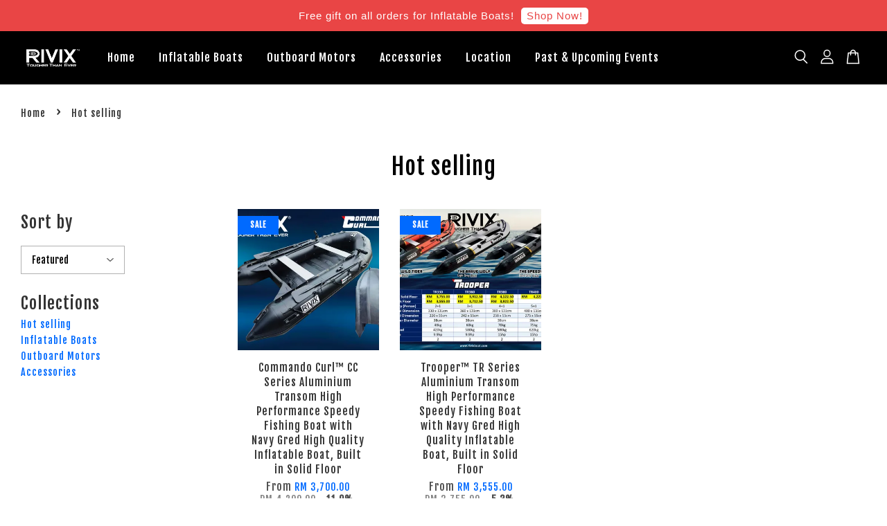

--- FILE ---
content_type: text/html; charset=UTF-8
request_url: https://www.rivixboat.com/collections/hot-selling
body_size: 29214
content:
<!doctype html>
<!--[if lt IE 7]><html class="no-js lt-ie9 lt-ie8 lt-ie7" lang="en"> <![endif]-->
<!--[if IE 7]><html class="no-js lt-ie9 lt-ie8" lang="en"> <![endif]-->
<!--[if IE 8]><html class="no-js lt-ie9" lang="en"> <![endif]-->
<!--[if IE 9 ]><html class="ie9 no-js"> <![endif]-->
<!--[if (gt IE 9)|!(IE)]><!--> <html class="no-js"> <!--<![endif]-->
<head>

  <!-- Basic page needs ================================================== -->
  <meta charset="utf-8">
  <meta http-equiv="X-UA-Compatible" content="IE=edge,chrome=1">

  
  <link rel="icon" href="https://cdn.store-assets.com/s/402601/f/5320726.png" />
  

  <!-- Title and description ================================================== -->
  <title>
  Hot selling &ndash; RIVIX BOAT
  </title>

  

  <!-- Social meta ================================================== -->
  

  <meta property="og:type" content="website">
  <meta property="og:title" content="Hot selling">
  <meta property="og:url" content="https://www.rivixboat.com/collections/hot-selling">
  
  <meta property="og:image" content="https://cdn.store-assets.com/s/402601/f/5297087.png?width=350&format=webp">
  <meta property="og:image:secure_url" content="https://cdn.store-assets.com/s/402601/f/5297087.png?width=350&format=webp">
  


<meta property="og:description" content="RIVIX BOAT">
<meta property="og:site_name" content="RIVIX BOAT">



  <meta name="twitter:card" content="summary">







  <!-- Helpers ================================================== -->
  <link rel="canonical" href="https://www.rivixboat.com/collections/hot-selling">
  <meta name="viewport" content="width=device-width, initial-scale=1.0, minimum-scale=1.0, maximum-scale=3.0">
  <meta name="theme-color" content="">

  <!-- CSS ================================================== -->
  <link href="https://store-themes.easystore.co/402601/themes/3198/assets/timber.css?t=1769018436" rel="stylesheet" type="text/css" media="screen" />
  <link href="https://store-themes.easystore.co/402601/themes/3198/assets/theme.css?t=1769018436" rel="stylesheet" type="text/css" media="screen" />

  



<link href="https://fonts.googleapis.com/css?family=Fjalla+One&display=swap" rel="stylesheet">


  <script src="//ajax.googleapis.com/ajax/libs/jquery/1.11.0/jquery.min.js" type="text/javascript" ></script>
  <!-- Header hook for plugins ================================================== -->
  
<!-- ScriptTags -->
<script>window.__st={'p': 'collection', 'cid': ''};</script><script src='/assets/events.js'></script><script>(function(){function asyncLoad(){var urls=['/assets/facebook-pixel.js?v=1.1.1629227143','/assets/traffic.js?v=1','https://apps.easystore.co/facebook-login/script.js?shop=rivixboat.easy.co','https://apps.easystore.co/instagram-feed/script.js?shop=rivixboat.easy.co','https://apps.easystore.co/marketplace/shopee-malaysia/script.js?shop=rivixboat.easy.co','https://apps.easystore.co/marketplace/shopee-singapore/script.js?shop=rivixboat.easy.co','https://apps.easystore.co/marketplace/shopee-thailand/script.js?shop=rivixboat.easy.co','https://apps.easystore.co/marketplace/lazada-malaysia/script.js?shop=rivixboat.easy.co'];for(var i=0;i<urls.length;i++){var s=document.createElement('script');s.type='text/javascript';s.async=true;s.src=urls[i];var x=document.getElementsByTagName('script')[0];x.parentNode.insertBefore(s, x);}}window.attachEvent ? window.attachEvent('onload', asyncLoad) : window.addEventListener('load', asyncLoad, false);})();</script>
<!-- /ScriptTags -->


  
<!--[if lt IE 9]>
<script src="//cdnjs.cloudflare.com/ajax/libs/html5shiv/3.7.2/html5shiv.min.js" type="text/javascript" ></script>
<script src="https://store-themes.easystore.co/402601/themes/3198/assets/respond.min.js?t=1769018436" type="text/javascript" ></script>
<link href="https://store-themes.easystore.co/402601/themes/3198/assets/respond-proxy.html" id="respond-proxy" rel="respond-proxy" />
<link href="//www.rivixboat.com/search?q=f9445bfc76a894dcd55df8cf34a182d5" id="respond-redirect" rel="respond-redirect" />
<script src="//www.rivixboat.com/search?q=f9445bfc76a894dcd55df8cf34a182d5" type="text/javascript"></script>
<![endif]-->



  <script src="https://store-themes.easystore.co/402601/themes/3198/assets/modernizr.min.js?t=1769018436" type="text/javascript" ></script>

  
  
  <script>
  (function(i,s,o,g,r,a,m){i['GoogleAnalyticsObject']=r;i[r]=i[r]||function(){
  (i[r].q=i[r].q||[]).push(arguments)},i[r].l=1*new Date();a=s.createElement(o),
  m=s.getElementsByTagName(o)[0];a.async=1;a.src=g;m.parentNode.insertBefore(a,m)
  })(window,document,'script','https://www.google-analytics.com/analytics.js','ga');

  ga('create', '', 'auto','myTracker');
  ga('myTracker.send', 'pageview');

  </script>
  
<!-- Snippet:global/head: Instagram Feed -->
<link rel="stylesheet" href="https://apps.easystore.co/assets/css/instagram-feed/insta-feed-style.css?v3">
<!-- /Snippet -->

<!-- Snippet:global/head: Shopee Malaysia -->
<link type="text/css" rel="stylesheet" href="https://apps.easystore.co/assets/css/marketplace/main.css?v1.7">
<!-- /Snippet -->

<!-- Snippet:global/head: Shopee Singapore -->
<link type="text/css" rel="stylesheet" href="https://apps.easystore.co/assets/css/marketplace/main.css?v1.7">
<!-- /Snippet -->

<!-- Snippet:global/head: Shopee Thailand -->
<link type="text/css" rel="stylesheet" href="https://apps.easystore.co/assets/css/marketplace/main.css?v1.7">
<!-- /Snippet -->

<!-- Snippet:global/head: Lazada Malaysia -->
<link type="text/css" rel="stylesheet" href="https://apps.easystore.co/assets/css/marketplace/main.css?v1.7">
<!-- /Snippet -->

</head>

<body id="hot-selling" class="template-collection  " >

  <ul id="MobileNav" class="mobile-nav">
  
  <li class="mobile-nav_icon-x">
    
      




  	
  	<span class="MobileNavTrigger icon icon-x"></span>
  </li>
  
  
  <li class="mobile-nav__link" aria-haspopup="true">
    
    <a href="/" >
      Home
    </a>
    
  </li>
  
  
  <li class="mobile-nav__link" aria-haspopup="true">
    
    <a href="/collections/inflatable-boats" >
      Inflatable Boats
    </a>
    
  </li>
  
  
  <li class="mobile-nav__link" aria-haspopup="true">
    
    <a href="/collections/outboard-motors" >
      Outboard Motors
    </a>
    
  </li>
  
  
  <li class="mobile-nav__link" aria-haspopup="true">
    
    <a href="/collections/accessories" >
      Accessories
    </a>
    
  </li>
  
  
  <li class="mobile-nav__link" aria-haspopup="true">
    
    <a href="/store-locator" >
      Location
    </a>
    
  </li>
  
  
  <li class="mobile-nav__link" aria-haspopup="true">
    
    <a href="/collections/events" >
      Past & Upcoming Events
    </a>
    
  </li>
  

  

  
  
  
  <li class="mobile-nav__link">
    <a href="/account/login">Log in</a>
  </li>
  
  <li class="mobile-nav__link">
    <a href="/account/register">Create account</a>
  </li>
  
  
  
  
  <li class="mobile-nav__link header-bar__search-wrapper">
    
    <div class="header-bar__module header-bar__search mobile-nav_search">
      
  <form action="/search" method="get" class="header-bar__search-form clearfix" role="search">
    
    <button type="submit" class="btn icon-fallback-text header-bar__search-submit">
      <span class="icon icon-search" aria-hidden="true"></span>
      <span class="fallback-text">Search</span>
    </button>
    <input type="search" name="q" value="" aria-label="Search" class="header-bar__search-input" placeholder="Search" autocomplete="off">
    <div class="dropdown" id="searchDropdown"></div>
    <input type="hidden" name="search_history" id="search_history">
  </form>




<script>
  var _search_history_listings = ""
  if(_search_history_listings != "") localStorage.setItem('searchHistory', JSON.stringify(_search_history_listings));

  function clearAll() {
    localStorage.removeItem('searchHistory');
  
    var customer = "";
    if(customer) {
      // Your logic to clear all data or call an endpoint
      fetch('/account/search_histories', {
          method: 'DELETE',
          headers: {
            "Content-Type": "application/json",
            "X-Requested-With": "XMLHttpRequest"
          },
          body: JSON.stringify({
            _token: "qNHZXdnfqsrTzHZQK7eG7hc44GRtL6z4DBPbqsIt"
          }),
      })
      .then(response => response.json())
    }
  }
  // End - store view history in local storage
  
  // search history dropdown  
  var searchInputs = document.querySelectorAll('input[type=search]');
  
  if(searchInputs.length > 0) {
    
    searchInputs.forEach((searchInput)=>{
    
      searchInput.addEventListener('focus', function() {
        var searchDropdown = searchInput.closest('form').querySelector('#searchDropdown');
        searchDropdown.innerHTML = ''; // Clear existing items
  
        // retrieve data from local storage
        var searchHistoryData = JSON.parse(localStorage.getItem('searchHistory')) || [];
  
        // Convert JSON to string
        var search_history_json = JSON.stringify(searchHistoryData);
  
        // Set the value of the hidden input
        searchInput.closest('form').querySelector("#search_history").value = search_history_json;
  
        // create dropdown items
        var clearAllItem = document.createElement('div');
        clearAllItem.className = 'dropdown-item clear-all';
        clearAllItem.textContent = 'Clear';
        clearAllItem.addEventListener('click', function() {
            clearAll();
            searchDropdown.style.display = 'none';
            searchInput.classList.remove('is-focus');
        });
        searchDropdown.appendChild(clearAllItem);
  
        // create dropdown items
        searchHistoryData.forEach(function(item) {
          var dropdownItem = document.createElement('div');
          dropdownItem.className = 'dropdown-item';
          dropdownItem.textContent = item.term;
          dropdownItem.addEventListener('click', function() {
            searchInput.value = item.term;
            searchDropdown.style.display = 'none';
          });
          searchDropdown.appendChild(dropdownItem);
        });
  
        if(searchHistoryData.length > 0){
          // display the dropdown
          searchInput.classList.add('is-focus');
          document.body.classList.add('search-input-focus');
          searchDropdown.style.display = 'block';
        }
      });
  
      searchInput.addEventListener("focusout", (event) => {
        var searchDropdown = searchInput.closest('form').querySelector('#searchDropdown');
        searchInput.classList.remove('is-focus');
        searchDropdown.classList.add('transparent');
        setTimeout(()=>{
          searchDropdown.style.display = 'none';
          searchDropdown.classList.remove('transparent');
          document.body.classList.remove('search-input-focus');
        }, 400);
      });
    })
  }
  // End - search history dropdown
</script>
    </div>
    
  </li>
  
  
</ul>
<div id="MobileNavOutside" class="mobile-nav-outside"></div>


<div id="PageContainer" class="page-container">
  
<!-- Snippet:global/body_start: Announcement Bar -->
<style type="text/css">
body{
	background-position: top 45px center;
}
div#announcementBarTop{
	height: 45px;
}

div#announcementBar{
	
	width:100%;
	padding:0px;
	margin:0px;
	z-index:2000;
	background:transparent;
	border:0px;
	boxShadow:none;
	display:block;
	opacity:1;
	font-family: Helvetica, Arial, sans-serif;	font-size:15px;
}

div#announcementBar>div{
	width:100%;
	padding:3px 0px;
	margin:0px;
    position: relative;
}

div#announcementBar>div>div{
	margin:0px;
	padding:6px 10px;
	border-top:1px dashed transparent;
	border-bottom:1px dashed transparent;
}

div#announcementBar>div *{
	padding:0px;
	margin:0px;
	width:auto;
	background:transparent;
	color:inherit;	opacity:1;
	vertical-align:middle;
	position:static;
	border:0px;
	border-radius:0px;
	box-shadow:none;
}

div#announcementBar img{
	cursor:pointer;
	float:right;
}

div#announcementBar span{
    text-align:center;
    display: -webkit-flex;
    display: -moz-flex;
    display: -ms-flex;
    display: -o-flex;
    display: flex;
    align-items: center;
    flex-wrap: wrap;
    justify-content: center;
}

div#announcementBar a{
    padding:4px 8px;
    vertical-align:baseline;
    border-radius: 5px;
    margin-left: 10px;
    opacity: 1;
    line-height: 1.1;
    text-decoration: none;
    display: inline-block;
    font-weight: 500;
}

div#announcementBar a:hover{
    opacity: 0.8;
}

div#announcementBar #announcementBar_countdown:empty{
    display: none;
}
div#announcementBar .announcementBar_timer.style_1,
div#announcementBar .announcementBar_timer.style_2{
    display: -webkit-inline-flex;
    display: -moz-inline-flex;
    display: -ms-inline-flex;
    display: -o-inline-flex;
    display: inline-flex;
    align-items: center;
    vertical-align: middle;
    padding: 5px 8px;
    margin: 3px 0px 3px 10px;
    border-radius: 8px;
    font-weight: bold;
}
div#announcementBar .announcementBar_timer.style_1 > div,
div#announcementBar .announcementBar_timer.style_2 > div{
    margin: 0 5px;
    line-height: 1.2;
    font-size: 115%;
}
div#announcementBar .announcementBar_timer.style_1 small,
div#announcementBar .announcementBar_timer.style_2 small{
    display: block;
    font-size: 55%;
    line-height: 1.4;
}
div#announcementBar .announcementBar_timer.style_2{
    flex-direction: row;
}
div#announcementBar .announcementBar_timer.style_2 > div{
    position: relative;
    width: 31px;
    font-size: 18px;
}
div#announcementBar .announcementBar_timer.style_2 > div:not(:last-child):after{
    position: absolute;
    content: ':';
    top: 0;
    right: 0;
    margin-right: -7px;
}
div#announcementBar .announcementBar_timer.style_3{
    display: -webkit-inline-flex;
    display: -moz-inline-flex;
    display: -ms-inline-flex;
    display: -o-inline-flex;
    display: inline-flex;
    align-items: center;
    vertical-align: middle;
    border-radius: 5px;
    padding: 5px 5px;
    margin-left: 10px;
    font-weight: bold;
}
div#announcementBar .announcementBar_timer.style_3 > div{
    margin: 0 3px;
    line-height: 1.1;
}
div#announcementBar .announcementBar_timer.style_3 small{
    font-weight: bold;
    line-height: 1.1;
    font-size: 65%;
}


div#announcementBar .announcement-close {
    position: relative;
    float: right;
    width: 24px;
    height: 24px;
    opacity: 1;
    background: #000;
    border-radius: 50%;
    cursor: pointer;
}
div#announcementBar .announcement-close:hover {
    opacity: 0.6;
}
div#announcementBar .announcement-close:before,div#announcementBar .announcement-close:after {
    position: absolute;
    left: 11px;
    top: 5px;
    content: ' ';
    height: 14px;
    width: 2px;
    background-color: #fff;
    border-radius: 3px;
}
div#announcementBar .announcement-close:before {
    transform: rotate(45deg);
}
div#announcementBar .announcement-close:after {
    transform: rotate(-45deg);
}
</style>


<div id="announcementBar">
	<div style="color: rgb(255, 255, 255); background: rgb(233, 69, 69);">
		<div >
			
			<span>
        Free gift on all orders for Inflatable Boats!
        <a href="/" style="color: rgb(233, 69, 69); background: rgb(255, 255, 255);">Shop Now!</a>
        
			</span>
		</div>
	</div>
</div>


<script>

  var countdown_interval = setInterval(function(){
    var startDate = new Date();
    var endDateStr = "2020-10-02 00:00";
    var endDate = new Date(endDateStr.replace(/-/g, "/"));
    var seconds = (endDate.getTime() - startDate.getTime()) / 1000;

    var days = parseInt(seconds / 86400);
    var hours = parseInt((seconds % 86400) / 3600);
    var mins = parseInt((seconds % 86400 % 3600) / 60);
    var secs = parseInt((seconds % 86400 % 3600) % 60);

    var announcementBar_countdown = document.getElementById("announcementBar_countdown");
    if(announcementBar_countdown){
        announcementBar_countdown.innerHTML = "<div>"+days + " <small>Days</small> </div><div>" + hours + " <small>Hours</small></div><div> " + mins + " <small>Mins</small> </div><div>" + secs + " <small>Secs</small></div>";
        $('#announcementBarTop').css('height', $('#announcementBar').height());
        if(seconds <= 0){
            $("#announcementBarTop,#announcementBar").remove()
        }
    }else{
        clearInterval(countdown_interval);
    }
  }, 1000);

(function(){

	var loadScript = function(url, callback){
		var script = document.createElement("script");
		script.type = "text/javascript";
		// If the browser is Internet Explorer.
		if (script.readyState){
			script.onreadystatechange = function(){
				if (script.readyState == "loaded" || script.readyState == "complete"){
					script.onreadystatechange = null;
					callback();
				}
			};
		// For any other browser.
		} else {
			script.onload = function(){
				callback();
			};
		}
		script.src = url;
		document.getElementsByTagName("head")[0].appendChild(script);
	};

	var announcementBarAppJS = function($){

		$('#announcementBarTop').css('height', $('#announcementBar').height());

		$('#announcementBar #announcement_close').on('click', function(){
			$('#announcementBar, #announcementBarTop').animate({
            	marginTop	: '-='+$('#announcementBar').height()+'px'
            }, 200, 'linear');
    });


	}

	if(typeof jQuery === 'undefined') {
		loadScript('//ajax.googleapis.com/ajax/libs/jquery/1.11.2/jquery.min.js', function(){
			jQuery = jQuery.noConflict(true);
			announcementBarAppJS(jQuery);
		});
	}else{
		announcementBarAppJS(jQuery);
	}

})();
</script>
<!-- /Snippet -->

<!-- Snippet:global/body_start: Console Extension -->
<div id='es_console' style='display: none;'>402601</div>
<!-- /Snippet -->

  
    <style>
  .search-modal__form{
    position: relative;
  }
  
  .dropdown-wrapper {
    position: relative;
  }
  
  .dropdown-wrapper:hover .dropdown {
    display: block;
  }
  
  .header-icon-nav .dropdown {
    left: -80px;
  }
  
  .dropdown {
    display: none;
    position: absolute;
    top: 100%;
    left: 0px;
    width: 100%;
    padding: 8px;
    background-color: #fff;
    z-index: 1000;
    border-radius: 5px;
    border: 1px solid rgba(var(--color-foreground), 1);
    border-top: none;
    overflow-x: hidden;
    overflow-y: auto;
    max-height: 350px;
    min-width: 150px;
    box-shadow: 0 0 5px rgba(0,0,0,0.1);
  }
    
  .dropdown a{
    text-decoration: none;
    color: #000 !important;
  }
  
  .dropdown-item {
    padding: 0.4rem 2rem;
    cursor: pointer;
    line-height: 1.4;
    overflow: hidden;
    text-overflow: ellipsis;
    white-space: nowrap;
  }
  
  .dropdown-item:hover{
    background-color: #f3f3f3;
  }
  
  .search__input.is-focus{
    border-radius: 15px;
    border-bottom-left-radius: 0;
    border-bottom-right-radius: 0;
    border: 1px solid rgba(var(--color-foreground), 1);
    border-bottom: none;
    box-shadow: none;
  }
  
  .clear-all {
    text-align: right;
    padding: 0 2rem 0.2rem;
    line-height: 1;
    font-size: 70%;
    margin-bottom: -2px;
  }
  
  .clear-all:hover{
    background-color: #fff;
  }
  
  .referral-notification {
    position: absolute;
    top: 100%;
    right: -12px;
    background: white;
    border: 1px solid #e0e0e0;
    border-radius: 8px;
    box-shadow: 0 4px 12px rgba(0, 0, 0, 0.15);
    width: 280px;
    z-index: 1000;
    padding: 16px;
    margin-top: 8px;
    font-size: 14px;
    line-height: 1.4;
  }
  
  .referral-notification::before {
    content: '';
    position: absolute;
    top: -8px;
    right: 20px;
    width: 0;
    height: 0;
    border-left: 8px solid transparent;
    border-right: 8px solid transparent;
    border-bottom: 8px solid white;
  }
  
  .referral-notification::after {
    content: '';
    position: absolute;
    top: -9px;
    right: 20px;
    width: 0;
    height: 0;
    border-left: 8px solid transparent;
    border-right: 8px solid transparent;
    border-bottom: 8px solid #e0e0e0;
  }
  
  .referral-notification h4 {
    margin: 0 0 8px 0;
    color: #2196F3;
    font-size: 16px;
    font-weight: 600;
  }
  
  .referral-notification p {
    margin: 0 0 12px 0;
    color: #666;
  }
  
  .referral-notification .referral-code {
    background: #f5f5f5;
    padding: 8px;
    border-radius: 4px;
    font-family: monospace;
    font-size: 13px;
    text-align: center;
    margin: 8px 0;
    border: 1px solid #ddd;
  }
  
  .referral-notification .close-btn {
    position: absolute;
    top: 8px;
    right: 8px;
    background: none;
    border: none;
    font-size: 18px;
    color: #999;
    cursor: pointer;
    padding: 0;
    width: 20px;
    height: 20px;
    line-height: 1;
  }
  
  .referral-notification .close-btn:hover {
    color: #333;
  }
  
  .referral-notification .action-btn {
    background: #2196F3;
    color: white;
    border: none;
    padding: 8px 16px;
    border-radius: 4px;
    cursor: pointer;
    font-size: 12px;
    margin-right: 8px;
    margin-top: 8px;
  }
  
  .referral-notification .action-btn:hover {
    background: #1976D2;
  }
  
  .referral-notification .dismiss-btn {
    background: transparent;
    color: #666;
    border: 1px solid #ddd;
    padding: 8px 16px;
    border-radius: 4px;
    cursor: pointer;
    font-size: 12px;
    margin-top: 8px;
  }
  
  .referral-notification .dismiss-btn:hover {
    background: #f5f5f5;
  }
  .referral-modal__dialog {
    transform: translate(-50%, 0);
    transition: transform var(--duration-default) ease, visibility 0s;
    z-index: 10000;
    position: fixed;
    top: 20vh;
    left: 50%;
    width: 100%;
    max-width: 350px;
    box-shadow: 0 4px 12px rgba(0, 0, 0, 0.15);
    border-radius: 12px;
    background-color: #fff;
    color: #000;
    padding: 20px;
    text-align: center;
  }
  .modal-overlay.referral-modal-overlay {
    position: fixed;
    top: 0;
    left: 0;
    width: 100%;
    height: 100%;
    background-color: rgba(0, 0, 0, 0.7);
    z-index: 2001;
    display: block;
    opacity: 1;
    transition: opacity var(--duration-default) ease, visibility 0s;
  }
</style>

<header class="header-bar  sticky-topbar">
  <div class="header-bg-wrapper">
    <div class="header-wrapper wrapper">
      

      <div class="logo-header" role="banner">

              
                    <div class="h1 site-header__logo" itemscope itemtype="http://schema.org/Organization">
              
                    
                        
                          
                      
                      	  
                            <a href="/" class="logo-wrapper" itemprop="url">
                              <img src="https://cdn.store-assets.com/s/402601/f/5297087.png?width=350&format=webp" alt="RIVIX BOAT" itemprop="logo">
                            </a>
                          
                      
                      

                    
              
                </div>
              

      </div>

      <div class="header-nav-bar medium-down--hide">
          
<ul class="site-nav large--text-center" id="AccessibleNav">
  
    
    
      <li >
        <a href="/"  class="site-nav__link">Home</a>
      </li>
    
  
    
    
      <li >
        <a href="/collections/inflatable-boats"  class="site-nav__link">Inflatable Boats</a>
      </li>
    
  
    
    
      <li >
        <a href="/collections/outboard-motors"  class="site-nav__link">Outboard Motors</a>
      </li>
    
  
    
    
      <li >
        <a href="/collections/accessories"  class="site-nav__link">Accessories</a>
      </li>
    
  
    
    
      <li >
        <a href="/store-locator"  class="site-nav__link">Location</a>
      </li>
    
  
    
    
      <li >
        <a href="/collections/events"  class="site-nav__link">Past & Upcoming Events</a>
      </li>
    
  
  
  
      
        
          
        
          
        
      
  
  
  
</ul>

      </div>

      <div class="desktop-header-nav medium-down--hide">


        <div class="header-subnav">
          






          <div class="header-icon-nav">

                

                


                
                  
                    <div class="header-bar__module">
                      
  <a class="popup-with-form" href="#search-form">
    



	<svg class="icon-search svg-icon" id="Layer_1" data-name="Layer 1" xmlns="http://www.w3.org/2000/svg" viewBox="0 0 100 100"><title>icon-search</title><path d="M68.5,65.87a35.27,35.27,0,1,0-5.4,4.5l23.11,23.1a3.5,3.5,0,1,0,5-4.94ZM14.82,41A28.47,28.47,0,1,1,43.28,69.43,28.5,28.5,0,0,1,14.82,41Z"/></svg>    

  

  </a>



<!-- form itself -->
<div id="search-form" class="white-popup-block mfp-hide popup-search">
  <div class="popup-search-content">
    <form action="/search" method="get" class="input-group search-bar" role="search">
      
      <span class="input-group-btn">
        <button type="submit" class="btn icon-fallback-text">
          <span class="icon icon-search" aria-hidden="true"></span>
          <span class="fallback-text">Search</span>
        </button>
      </span>
      <input type="search" name="q" value="" placeholder="Search" class="input-group-field" aria-label="Search" placeholder="Search" autocomplete="off">
      <div class="dropdown" id="searchDropdown"></div>
      <input type="hidden" name="search_history" id="search_history">
    </form>
  </div>
</div>

<script src="https://store-themes.easystore.co/402601/themes/3198/assets/magnific-popup.min.js?t=1769018436" type="text/javascript" ></script>
<script>
$(document).ready(function() {
	$('.popup-with-form').magnificPopup({
		type: 'inline',
		preloader: false,
		focus: '#name',
      	mainClass: 'popup-search-bg-wrapper',

		// When elemened is focused, some mobile browsers in some cases zoom in
		// It looks not nice, so we disable it:
		callbacks: {
			beforeOpen: function() {
				if($(window).width() < 700) {
					this.st.focus = false;
				} else {
					this.st.focus = '#name';
				}
			}
		}
	});
});
</script>


<script>
  var _search_history_listings = ""
  if(_search_history_listings != "") localStorage.setItem('searchHistory', JSON.stringify(_search_history_listings));

  function clearAll() {
    localStorage.removeItem('searchHistory');
  
    var customer = "";
    if(customer) {
      // Your logic to clear all data or call an endpoint
      fetch('/account/search_histories', {
          method: 'DELETE',
          headers: {
            "Content-Type": "application/json",
            "X-Requested-With": "XMLHttpRequest"
          },
          body: JSON.stringify({
            _token: "qNHZXdnfqsrTzHZQK7eG7hc44GRtL6z4DBPbqsIt"
          }),
      })
      .then(response => response.json())
    }
  }
  // End - store view history in local storage
  
  // search history dropdown  
  var searchInputs = document.querySelectorAll('input[type=search]');
  
  if(searchInputs.length > 0) {
    
    searchInputs.forEach((searchInput)=>{
    
      searchInput.addEventListener('focus', function() {
        var searchDropdown = searchInput.closest('form').querySelector('#searchDropdown');
        searchDropdown.innerHTML = ''; // Clear existing items
  
        // retrieve data from local storage
        var searchHistoryData = JSON.parse(localStorage.getItem('searchHistory')) || [];
  
        // Convert JSON to string
        var search_history_json = JSON.stringify(searchHistoryData);
  
        // Set the value of the hidden input
        searchInput.closest('form').querySelector("#search_history").value = search_history_json;
  
        // create dropdown items
        var clearAllItem = document.createElement('div');
        clearAllItem.className = 'dropdown-item clear-all';
        clearAllItem.textContent = 'Clear';
        clearAllItem.addEventListener('click', function() {
            clearAll();
            searchDropdown.style.display = 'none';
            searchInput.classList.remove('is-focus');
        });
        searchDropdown.appendChild(clearAllItem);
  
        // create dropdown items
        searchHistoryData.forEach(function(item) {
          var dropdownItem = document.createElement('div');
          dropdownItem.className = 'dropdown-item';
          dropdownItem.textContent = item.term;
          dropdownItem.addEventListener('click', function() {
            searchInput.value = item.term;
            searchDropdown.style.display = 'none';
          });
          searchDropdown.appendChild(dropdownItem);
        });
  
        if(searchHistoryData.length > 0){
          // display the dropdown
          searchInput.classList.add('is-focus');
          document.body.classList.add('search-input-focus');
          searchDropdown.style.display = 'block';
        }
      });
  
      searchInput.addEventListener("focusout", (event) => {
        var searchDropdown = searchInput.closest('form').querySelector('#searchDropdown');
        searchInput.classList.remove('is-focus');
        searchDropdown.classList.add('transparent');
        setTimeout(()=>{
          searchDropdown.style.display = 'none';
          searchDropdown.classList.remove('transparent');
          document.body.classList.remove('search-input-focus');
        }, 400);
      });
    })
  }
  // End - search history dropdown
</script>
                    </div>
                  
                




                
                  <div class="header-bar__module dropdown-wrapper">
                    
                      <a href="/account/login">



    <svg class="svg-icon" id="Layer_1" data-name="Layer 1" xmlns="http://www.w3.org/2000/svg" viewBox="0 0 100 100"><title>icon-profile</title><path d="M50,51.8A24.4,24.4,0,1,0,25.6,27.4,24.43,24.43,0,0,0,50,51.8ZM50,10A17.4,17.4,0,1,1,32.6,27.4,17.43,17.43,0,0,1,50,10Z"/><path d="M62.66,57.66H37.34a30.54,30.54,0,0,0-30.5,30.5V93.5a3.5,3.5,0,0,0,3.5,3.5H89.66a3.5,3.5,0,0,0,3.5-3.5V88.16A30.54,30.54,0,0,0,62.66,57.66ZM86.16,90H13.84V88.16a23.53,23.53,0,0,1,23.5-23.5H62.66a23.53,23.53,0,0,1,23.5,23.5Z"/></svg>

  
</a>

                      <!-- Referral Notification Popup for Desktop -->
                      <div id="referralNotification" class="referral-notification" style="display: none;">
                        <button class="close-btn" onclick="dismissReferralNotification()">&times;</button>
                        <div style="text-align: center; margin-bottom: 16px;">
                          <div style="width: 100px; height: 100px; margin: 0 auto;">
                            <img src="https://resources.easystore.co/storefront/icons/channels/vector_referral_program.svg">
                          </div>
                        </div>
                        <p id="referralSignupMessage" style="text-align: center; font-size: 14px; color: #666; margin: 0 0 20px 0;">
                          Your friend gifted you   credit! Sign up now to redeem.
                        </p>
                        <div style="text-align: center;">
                          <button class="btn" onclick="goToSignupPage()" style="width: 100%; color: #fff;">
                            Sign Up
                          </button>
                        </div>
                      </div>
                    
                  </div>
                

                <div class="header-bar__module cart-page-link-wrapper">
                  <span class="header-bar__sep" aria-hidden="true"></span>
                  <a class="CartDrawerTrigger cart-page-link">
                    



	<svg class="svg-icon" id="Layer_1" data-name="Layer 1" xmlns="http://www.w3.org/2000/svg" viewBox="0 0 100 100"><title>icon-bag</title><path d="M91.78,93.11,84.17,24.44a3.5,3.5,0,0,0-3.48-3.11H69.06C67.53,10.94,59.57,3,50,3S32.47,10.94,30.94,21.33H19.31a3.5,3.5,0,0,0-3.48,3.11L8.22,93.11A3.49,3.49,0,0,0,11.69,97H88.31a3.49,3.49,0,0,0,3.47-3.89ZM50,10c5.76,0,10.6,4.83,12,11.33H38.05C39.4,14.83,44.24,10,50,10ZM15.6,90l6.84-61.67h8.23v9.84a3.5,3.5,0,0,0,7,0V28.33H62.33v9.84a3.5,3.5,0,0,0,7,0V28.33h8.23L84.4,90Z"/></svg>	

  

                    <span class="cart-count header-bar__cart-count hidden-count">0</span>
                  </a>
                </div>


                
                  
                


          </div>
        </div>



      </div>
      
	  <div class="mobile-header-icons large--hide">
        
        <div class="large--hide">
          
  <a class="popup-with-form" href="#search-form">
    



	<svg class="icon-search svg-icon" id="Layer_1" data-name="Layer 1" xmlns="http://www.w3.org/2000/svg" viewBox="0 0 100 100"><title>icon-search</title><path d="M68.5,65.87a35.27,35.27,0,1,0-5.4,4.5l23.11,23.1a3.5,3.5,0,1,0,5-4.94ZM14.82,41A28.47,28.47,0,1,1,43.28,69.43,28.5,28.5,0,0,1,14.82,41Z"/></svg>    

  

  </a>



<!-- form itself -->
<div id="search-form" class="white-popup-block mfp-hide popup-search">
  <div class="popup-search-content">
    <form action="/search" method="get" class="input-group search-bar" role="search">
      
      <span class="input-group-btn">
        <button type="submit" class="btn icon-fallback-text">
          <span class="icon icon-search" aria-hidden="true"></span>
          <span class="fallback-text">Search</span>
        </button>
      </span>
      <input type="search" name="q" value="" placeholder="Search" class="input-group-field" aria-label="Search" placeholder="Search" autocomplete="off">
      <div class="dropdown" id="searchDropdown"></div>
      <input type="hidden" name="search_history" id="search_history">
    </form>
  </div>
</div>

<script src="https://store-themes.easystore.co/402601/themes/3198/assets/magnific-popup.min.js?t=1769018436" type="text/javascript" ></script>
<script>
$(document).ready(function() {
	$('.popup-with-form').magnificPopup({
		type: 'inline',
		preloader: false,
		focus: '#name',
      	mainClass: 'popup-search-bg-wrapper',

		// When elemened is focused, some mobile browsers in some cases zoom in
		// It looks not nice, so we disable it:
		callbacks: {
			beforeOpen: function() {
				if($(window).width() < 700) {
					this.st.focus = false;
				} else {
					this.st.focus = '#name';
				}
			}
		}
	});
});
</script>


<script>
  var _search_history_listings = ""
  if(_search_history_listings != "") localStorage.setItem('searchHistory', JSON.stringify(_search_history_listings));

  function clearAll() {
    localStorage.removeItem('searchHistory');
  
    var customer = "";
    if(customer) {
      // Your logic to clear all data or call an endpoint
      fetch('/account/search_histories', {
          method: 'DELETE',
          headers: {
            "Content-Type": "application/json",
            "X-Requested-With": "XMLHttpRequest"
          },
          body: JSON.stringify({
            _token: "qNHZXdnfqsrTzHZQK7eG7hc44GRtL6z4DBPbqsIt"
          }),
      })
      .then(response => response.json())
    }
  }
  // End - store view history in local storage
  
  // search history dropdown  
  var searchInputs = document.querySelectorAll('input[type=search]');
  
  if(searchInputs.length > 0) {
    
    searchInputs.forEach((searchInput)=>{
    
      searchInput.addEventListener('focus', function() {
        var searchDropdown = searchInput.closest('form').querySelector('#searchDropdown');
        searchDropdown.innerHTML = ''; // Clear existing items
  
        // retrieve data from local storage
        var searchHistoryData = JSON.parse(localStorage.getItem('searchHistory')) || [];
  
        // Convert JSON to string
        var search_history_json = JSON.stringify(searchHistoryData);
  
        // Set the value of the hidden input
        searchInput.closest('form').querySelector("#search_history").value = search_history_json;
  
        // create dropdown items
        var clearAllItem = document.createElement('div');
        clearAllItem.className = 'dropdown-item clear-all';
        clearAllItem.textContent = 'Clear';
        clearAllItem.addEventListener('click', function() {
            clearAll();
            searchDropdown.style.display = 'none';
            searchInput.classList.remove('is-focus');
        });
        searchDropdown.appendChild(clearAllItem);
  
        // create dropdown items
        searchHistoryData.forEach(function(item) {
          var dropdownItem = document.createElement('div');
          dropdownItem.className = 'dropdown-item';
          dropdownItem.textContent = item.term;
          dropdownItem.addEventListener('click', function() {
            searchInput.value = item.term;
            searchDropdown.style.display = 'none';
          });
          searchDropdown.appendChild(dropdownItem);
        });
  
        if(searchHistoryData.length > 0){
          // display the dropdown
          searchInput.classList.add('is-focus');
          document.body.classList.add('search-input-focus');
          searchDropdown.style.display = 'block';
        }
      });
  
      searchInput.addEventListener("focusout", (event) => {
        var searchDropdown = searchInput.closest('form').querySelector('#searchDropdown');
        searchInput.classList.remove('is-focus');
        searchDropdown.classList.add('transparent');
        setTimeout(()=>{
          searchDropdown.style.display = 'none';
          searchDropdown.classList.remove('transparent');
          document.body.classList.remove('search-input-focus');
        }, 400);
      });
    })
  }
  // End - search history dropdown
</script>
        </div>


        <!--  Mobile cart  -->
        <div class="large--hide">
          <a class="CartDrawerTrigger cart-page-link mobile-cart-page-link">
            



	<svg class="svg-icon" id="Layer_1" data-name="Layer 1" xmlns="http://www.w3.org/2000/svg" viewBox="0 0 100 100"><title>icon-bag</title><path d="M91.78,93.11,84.17,24.44a3.5,3.5,0,0,0-3.48-3.11H69.06C67.53,10.94,59.57,3,50,3S32.47,10.94,30.94,21.33H19.31a3.5,3.5,0,0,0-3.48,3.11L8.22,93.11A3.49,3.49,0,0,0,11.69,97H88.31a3.49,3.49,0,0,0,3.47-3.89ZM50,10c5.76,0,10.6,4.83,12,11.33H38.05C39.4,14.83,44.24,10,50,10ZM15.6,90l6.84-61.67h8.23v9.84a3.5,3.5,0,0,0,7,0V28.33H62.33v9.84a3.5,3.5,0,0,0,7,0V28.33h8.23L84.4,90Z"/></svg>	

  

            <span class="cart-count hidden-count">0</span>
          </a>
        </div>

        <!--  Mobile hamburger  -->
        <div class="large--hide">
          <a class="mobile-nav-trigger MobileNavTrigger">
            



    <svg class="svg-icon" id="Layer_1" data-name="Layer 1" xmlns="http://www.w3.org/2000/svg" viewBox="0 0 100 100"><title>icon-nav-menu</title><path d="M6.7,26.34H93a3.5,3.5,0,0,0,0-7H6.7a3.5,3.5,0,0,0,0,7Z"/><path d="M93.3,46.5H7a3.5,3.5,0,0,0,0,7H93.3a3.5,3.5,0,1,0,0-7Z"/><path d="M93.3,73.66H7a3.5,3.5,0,1,0,0,7H93.3a3.5,3.5,0,0,0,0-7Z"/></svg>

  

          </a>
        </div>
      
        
          
          <!-- Referral Notification Modal for Mobile -->
          <details-modal class="referral-modal" id="referralMobileModal">
            <details>
              <summary class="referral-modal__toggle" aria-haspopup="dialog" aria-label="Open referral modal" style="display: none;">
              </summary>
              <div class="modal-overlay referral-modal-overlay"></div>
              <div class="referral-modal__dialog" role="dialog" aria-modal="true" aria-label="Referral notification">
                <div class="referral-modal__content">
                  <button type="button" class="modal__close-button" aria-label="Close" onclick="closeMobileReferralModal()" style="position: absolute; top: 16px; right: 16px; background: none; border: none; font-size: 24px; cursor: pointer;">
                    &times;
                  </button>

                  <div style="margin-bottom: 24px;">
                    <div style="width: 120px; height: 120px; margin: 0 auto 20px;">
                      <img src="https://resources.easystore.co/storefront/icons/channels/vector_referral_program.svg" style="width: 100%; height: 100%;">
                    </div>
                  </div>

                  <p id="referralSignupMessageMobile" style="font-size: 16px; color: #333; margin: 0 0 30px 0; line-height: 1.5;">
                    Your friend gifted you   credit! Sign up now to redeem.
                  </p>

                  <button type="button" class="btn" onclick="goToSignupPageFromMobile()" style="width: 100%; color: #fff;">
                    Sign Up
                  </button>
                </div>
              </div>
            </details>
          </details-modal>
          
        
      
      </div>


    </div>
  </div>
</header>






    
    <main class="wrapper main-content" role="main">
      <div class="grid">
          <div class="grid__item">
            
  
            




 <!-- paginate collection.products by total_products %} -->

<div class="section-header section-header--breadcrumb">
  
<nav class="breadcrumb" role="navigation" aria-label="breadcrumbs">
  <a href="/" title="Back to the homepage">Home</a>

  

    <span aria-hidden="true" class="breadcrumb__sep">&rsaquo;</span>
    
      <span>Hot selling</span>
    

  
</nav>


</div>

  
    <div class="rte rte--header">
      
    </div>
  
<header class="section-header section-header--large">
  <h1 class="text-center section-header__title section-header__title--left">Hot selling</h1>
  
    <div class="section-header__link--right large--hide">
      
      
        <div class="form-horizontal">
  <b>
    <label for="SortBy" class="h4">Sort by</label>
  </b><br/>
  <select name="SortBy" id="SortBy">
    <option value="featured">Featured</option>
    <option value="title+asc">Alphabetically, A-Z</option>
    <option value="title+desc">Alphabetically, Z-A</option>
    <option value="price+asc">Price, low to high</option>
    <option value="price+desc">Price, high to low</option>
    <option value="date+desc">Date, new to old</option>
    <option value="date+asc">Date, old to new</option>
  </select>
</div>

<script>
  /*============================================================================
    Inline JS because collection liquid object is only available
    on collection pages, and not external JS files
  ==============================================================================*/
  $(function() {
    $('select[name="SortBy"]')
      .val('featured')
      .bind('change', function() {
        url=window.location.href;
        newParam="sort="+$(this).val();
        if(url.indexOf("sort=")===-1){
          separator = (url.indexOf("?")===-1)?"?":"&";
          newUrl= url + separator + newParam;
        }else{
          oldParam="sort=featured";
          newUrl=url.replace(oldParam,newParam); 
        }
        window.location.href =newUrl;        
      }
    );
  });
</script>

      
    </div>
  
</header>

<div class="grid sticky-wrapper">

  
   <div class="grid__item medium-down--hide large--one-quarter sticky-top">
     <nav class="collection-sidebar">
       
        
        
          <div class="form-horizontal">
  <b>
    <label for="SortBy" class="h4">Sort by</label>
  </b><br/>
  <select name="SortBy" id="SortBy">
    <option value="featured">Featured</option>
    <option value="title+asc">Alphabetically, A-Z</option>
    <option value="title+desc">Alphabetically, Z-A</option>
    <option value="price+asc">Price, low to high</option>
    <option value="price+desc">Price, high to low</option>
    <option value="date+desc">Date, new to old</option>
    <option value="date+asc">Date, old to new</option>
  </select>
</div>

<script>
  /*============================================================================
    Inline JS because collection liquid object is only available
    on collection pages, and not external JS files
  ==============================================================================*/
  $(function() {
    $('select[name="SortBy"]')
      .val('featured')
      .bind('change', function() {
        url=window.location.href;
        newParam="sort="+$(this).val();
        if(url.indexOf("sort=")===-1){
          separator = (url.indexOf("?")===-1)?"?":"&";
          newUrl= url + separator + newParam;
        }else{
          oldParam="sort=featured";
          newUrl=url.replace(oldParam,newParam); 
        }
        window.location.href =newUrl;        
      }
    );
  });
</script>

        
       
       <br>
        <b class="h4">Collections</b> 
        
            <div class="collection-link">
                <a href="/collections/hot-selling">Hot selling</a>
            </div>
        
            <div class="collection-link">
                <a href="/collections/inflatable-boats">Inflatable Boats</a>
            </div>
        
            <div class="collection-link">
                <a href="/collections/outboard-motors">Outboard Motors</a>
            </div>
        
            <div class="collection-link">
                <a href="/collections/accessories">Accessories </a>
            </div>
        
      </nav>
    </div>
  
  <div class="grid__item large--three-quarters">


    
        
      

    <div  class="product-list-grid grid-uniform grid-link__container">
      
      

        


    
  


	







  





  



<div class="product_grid-item grid__item product_img-crop ratio_1-1 small--one-half medium--one-half large--one-quarter on-sale">
  <div class="grid-link">
    <span class="grid-link__image grid-link__image--product">
      
        <span class="badge badge--sale">
          <span class="badge__text badge__text--small">Sale</span>
        </span>
      
      
      
      <a href="/collections/hot-selling/products/trooper-tr-series-high-performance-speedy-fishing-boat-with-navy-gred-high-quality-inflatable-boat-built-in-solid-floor-1" class="grid-link__image-centered">
        
          <img src="https://cdn.store-assets.com/s/402601/i/94699585.jpeg?width=480&format=webp" alt="452978250_907823174510316_6027126176050419720_n" class="product-secondary_image">
        
        <img src="https://cdn.store-assets.com/s/402601/i/94699570.jpeg?width=480&format=webp" alt="CC360 black shopee 1" class="product-featured_image">
      </a>
    </span>
    <a href="/collections/hot-selling/products/trooper-tr-series-high-performance-speedy-fishing-boat-with-navy-gred-high-quality-inflatable-boat-built-in-solid-floor-1" class="product-meta_link">
      
      <p class="grid-link__title">Commando Curl™ CC Series Aluminium Transom High Performance Speedy Fishing Boat with Navy Gred High Quality Inflatable Boat, Built in Solid Floor</p>
      
      
      <p class="grid-link__meta">
        
        From <span class=money data-ori-price='3,700.00'>RM 3,700.00 </span>
        
        	<br/>
        	<s class="grid-link__sale_price" data-expires=""><span class=money data-ori-price='4,200.00'>RM 4,200.00 </span></s> 
            
              
              
              <span class="grid-link__sale_price-percent">-11.9%</span>
            
        
      </p>
    </a>
    
      
      
    
  </div>
</div>


      

        


    
  


	



  





  





  



<div class="product_grid-item grid__item product_img-crop ratio_1-1 small--one-half medium--one-half large--one-quarter on-sale">
  <div class="grid-link">
    <span class="grid-link__image grid-link__image--product">
      
        <span class="badge badge--sale">
          <span class="badge__text badge__text--small">Sale</span>
        </span>
      
      
      
      <a href="/collections/hot-selling/products/trooper-tr-series-high-performance-speedy-fishing-boat-with-navy-gred-high-quality-inflatable-boat-built-in-solid-floor" class="grid-link__image-centered">
        
          <img src="https://cdn.store-assets.com/s/402601/i/88282452.jpeg?width=480&format=webp" alt="WhatsApp Image 2025-06-02 at 23.55.48_79fabe8b" class="product-secondary_image">
        
        <img src="https://cdn.store-assets.com/s/402601/i/94680751.jpeg?width=480&format=webp" alt="tr catalogue Oct 2025 RGB aluminium transom a copy" class="product-featured_image">
      </a>
    </span>
    <a href="/collections/hot-selling/products/trooper-tr-series-high-performance-speedy-fishing-boat-with-navy-gred-high-quality-inflatable-boat-built-in-solid-floor" class="product-meta_link">
      
      <p class="grid-link__title">Trooper™ TR Series Aluminium Transom High Performance Speedy Fishing Boat with Navy Gred High Quality Inflatable Boat, Built in Solid Floor</p>
      
      
      <p class="grid-link__meta">
        
        From <span class=money data-ori-price='3,555.00'>RM 3,555.00 </span>
        
        	<br/>
        	<s class="grid-link__sale_price" data-expires=""><span class=money data-ori-price='3,755.00'>RM 3,755.00 </span></s> 
            
              
              
              <span class="grid-link__sale_price-percent">-5.3%</span>
            
        
      </p>
    </a>
    
      
      
    
  </div>
</div>


      
      

    </div>

    
  </div>
</div>

 <!-- endpaginate %} -->


  
            
          </div>
      </div>
      
      
  
    </main>
  
    <footer class="site-footer small--text-center" role="contentinfo">
      
      
      
      <div class="wrapper">
  
        <div class="grid-uniform">
  
          
          
          
          
            
          
          
          
            
          
          
          
  
          
              
            
  
          
      
          
          
          <div class="grid__item large--one-half ">
            <a href="/" class="logo-wrapper" itemprop="url" >
              
                <img style="max-width: 250px" src="https://cdn.store-assets.com/s/402601/f/5320712.png?width=350&format=webp" alt="RIVIX BOAT" itemprop="logo">
              
            </a>
            <p class="site-footer__links">© 2026 RIVIX BOAT.</p>
          </div>
          
          
            <div class="grid__item large--one-quarter medium--one-half">
              
              <h4>Quick Links</h4>
              
              <ul class="site-footer__links">
                
                  <li><a href="/store-locator" >Location</a></li>
                
                  <li><a href="/a/contact-form" >Contact us</a></li>
                
                
              </ul>
            </div>
          
  
          
            <div class="grid__item large--one-quarter medium--one-half">
              <h4>Follow Us</h4>
                
                <ul class="inline-list social-icons">
  
  
    <li>
      <a class="icon-fallback-text" href="https://www.facebook.com/RIVIXInflatableBoat" title="RIVIX BOAT on Facebook" target="_blank">
        



    <svg xmlns="http://www.w3.org/2000/svg" class="facebook-icon-svg social-icon-svg" viewBox="0 0 1024 1024">
        <title>icon-facebook</title>
        <path d="M837.66,223.9a33.73,33.73,0,0,0-3.11-15c-6.78-13.85-17.87-21.09-33.37-21.09q-288.46,0-576.91,0c-.62,0-1.24,0-1.85,0a34.51,34.51,0,0,0-25.88,12.11c-6.31,7.13-8.85,15.57-8.85,25.07q.08,287.7,0,575.4c0,1,0,1.9,0,2.86A32.93,32.93,0,0,0,190,814.71c4.45,11.79,16.3,23.11,35,23.1q153.61-.1,307.24,0c2.36,0,2.36,0,2.36-2.37q0-123.3,0-246.6c0-2.55,0-2.55-2.53-2.55H452.27c-2.26,0-2.26,0-2.26-2.17v-96.3h84.63v-2.46c0-22.12-.11-44.24.06-66.36.07-8.29.57-16.59,1.28-24.85a129.58,129.58,0,0,1,7.43-33c10.86-30,30.59-51.74,60-64.51A133.44,133.44,0,0,1,653,285.82c12.45-.37,24.93,0,37.38.34,9.64.27,19.27.95,28.9,1.6,5.36.36,10.7,1.07,16.06,1.5,1.46.12,1.65.75,1.65,2q0,42.2,0,84.39c0,.59-.06,1.18-.09,1.85h-2.39c-16.28,0-32.56,0-48.84.05-7.63,0-15.23.54-22.65,2.61-11.61,3.23-19.86,10.09-23.65,21.78a55.66,55.66,0,0,0-2.74,16.86c-.14,22.23-.1,44.47-.13,66.7,0,2.25,0,2.25,2.31,2.25h94.66a15.13,15.13,0,0,1,0,1.54c-.38,2.94-.81,5.88-1.18,8.82-1.17,9.16-2.3,18.33-3.48,27.5-1.29,10-2.63,20-3.94,30-1.23,9.44-2.43,18.88-3.67,28.32-.31,2.32-.35,2.32-2.78,2.32h-79a4.62,4.62,0,0,0-1.67,0,2.5,2.5,0,0,0-1.2,1.16,3.68,3.68,0,0,0,0,1.49V835.21c0,2.56,0,2.56,2.53,2.56H797.83c2.13,0,4.27-.07,6.39-.21,11.56-.78,20.61-6.07,27.23-15.48,4.66-6.6,6.24-14.09,6.24-22.11q-.06-287.19,0-574.38Z" fill="#999"/>
    </svg>

  

        <span class="fallback-text">Facebook</span>
      </a>
    </li>
  
  
  
    <li>
      <a class="icon-fallback-text" href="https://www.instagram.com/rivix_boat" title="RIVIX BOAT on Instagram" target="_blank">
        



    <svg xmlns="http://www.w3.org/2000/svg" class="instagram-icon-svg social-icon-svg" viewBox="0 0 1024 1024">
        <title>icon-instagram</title>
        <path d="M834.35,341.22a231.23,231.23,0,0,0-9.59-46.45,166.71,166.71,0,0,0-52.17-78.33c-17-14.41-36.33-24.44-57.44-31.3-21.52-7-43.69-10.21-66.19-11.12-22.28-.9-44.58-1.73-66.87-1.85-47.68-.26-95.37-.16-143.06,0-27.47.11-54.95.69-82.32,3.39a220.7,220.7,0,0,0-37.43,6.95c-26.2,7.26-50,19-70.24,37.45-18.06,16.4-32.3,35.52-41.87,58.05-9.89,23.29-15.13,47.68-16.69,72.82-1.23,19.78-2.06,39.6-2.32,59.41-.38,28.91-.1,57.82-.1,86.73-.23,39.92-.67,79.85,1,119.76.72,17.66,1.57,35.3,4.6,52.76,3.22,18.52,8.32,36.51,16.71,53.34C232.83,768,268.81,797,317.12,811a246.28,246.28,0,0,0,59.24,9.11c25.3.95,50.63,1.78,75.95,1.94,43.83.28,87.66.1,131.5,0,26-.08,52.08-.72,78.06-2.74a234.52,234.52,0,0,0,45.76-8c24.54-6.92,46.82-18.12,66.22-34.79,24.65-21.17,41.5-47.44,51.3-78.36,6.7-21.14,9.83-42.88,10.73-64.94.9-21.84,1.73-43.69,1.82-65.55q.33-78.21-.15-156.44C837.42,387.82,836.72,364.47,834.35,341.22Zm-55.3,232.84c-.12,20.41-1,40.84-2,61.24-1,19.2-4.13,38.08-11.74,55.92q-18.43,43.24-62.47,60c-14.36,5.48-29.3,8.3-44.55,9.53-27.07,2.18-54.21,2.63-81.36,2.73-21.31.07-42.62,0-63.93,0v-.16c-28.47,0-56.94.22-85.4-.09-17.5-.18-35-1-52.49-1.89-19.94-1-39.51-4.31-57.95-12.38q-41.6-18.2-58-60.68a162.37,162.37,0,0,1-9.95-45.62c-2-24.66-2.62-49.38-2.66-74.1-.09-50.88-.16-101.77.12-152.65.11-19,1-38.09,2-57.11a180,180,0,0,1,8.78-48.23c8.32-24.84,23.63-44.14,45.66-58.12,11.78-7.48,24.85-11.91,38.36-15,15.57-3.61,31.43-4.65,47.34-5.32,54.32-2.28,108.68-1.46,163-1.5,18.67,0,37.34.12,56,.56,15.84.38,31.7,1,47.51,2,18.33,1.18,36.27,4.59,53.19,12q41.67,18.25,58.1,60.83c5.67,14.7,8.64,30,9.91,45.63,2,25,2.63,50,2.67,75.09C779.25,475.82,779.35,524.94,779.05,574.06Z" fill="#999"/><path d="M513,330.12c-92-.34-167,74.55-167.08,166.87s74.71,167,167,167A166.86,166.86,0,0,0,679.77,497.12C679.87,405,605.46,330.45,513,330.12Zm-.29,275.31A108.38,108.38,0,1,1,621.21,497.15,108.38,108.38,0,0,1,512.7,605.43Z" fill="#999"/><path d="M686.47,284.5a39,39,0,1,0,38.92,39.14A39,39,0,0,0,686.47,284.5Z" fill="#999"/>
    </svg>

  

        <span class="fallback-text">Instagram</span>
      </a>
    </li>
  
  
  
    <li>
      <a class="icon-fallback-text" href="https://www.youtube.com/watch?v=OUKnNKwfGOM" title="RIVIX BOAT on YouTube" target="_blank">
        



    <svg xmlns="http://www.w3.org/2000/svg" class="youtube-icon-svg social-icon-svg" viewBox="0 0 1024 1024">
        <title>icon-youtube</title>
        <path d="M870.81,327.93c-7.44-35.32-28.1-59.52-60.39-71.9-16.32-6.27-33.58-8-50.71-9.35-31.74-2.54-63.52-4.94-95.32-6.05q-68.85-2.41-137.75-2.8c-75.45-.43-150.91.42-226.25,5.31a672.25,672.25,0,0,0-68,7.84c-35.52,6-75.56,36.22-83.33,86.62a946.72,946.72,0,0,0-10.15,116.2c-1.48,49.67-1.33,99.34,1.42,149,1.57,28.34,4.16,56.51,9,84.49,6.1,35.11,25.46,59,54.45,75.29,17.17,9.66,36,12.91,54.91,14.37,38.69,3,77.44,5.58,116.21,7,42.47,1.56,85,1.63,127.49,2.35v-.91c27.2,0,54.4.26,81.6-.06,59.05-.68,118.09-1.91,176.89-8.23,14.61-1.57,29.51-3.48,43.44-8.06,29.6-9.75,52.29-29.47,63.23-60.8,5.32-15.27,7.62-31.93,9.82-48.18,5.81-43.06,7.61-86.47,8.39-129.92a1196.45,1196.45,0,0,0-5.15-133.62C878.49,373.5,875.55,350.44,870.81,327.93ZM440.45,633.7V390L627.17,511.81Z" fill="#999"/>
    </svg>

  

        <span class="fallback-text">YouTube</span>
      </a>
    </li>
  
  
  
  
    <li>
      <a class="icon-fallback-text" href="https://api.whatsapp.com/send?phone=60194776980" title="RIVIX BOAT on Whatsapp" target="_blank">
        



    <svg xmlns="http://www.w3.org/2000/svg" class="whatsapp-icon-svg social-icon-svg" viewBox="0 0 1024 1024">
        <title>icon-whatsapp</title>
        <path d="M816.7,348.82A345.81,345.81,0,0,0,694.1,218.71c-44.79-28-93.6-44.39-146.07-49.88a345.45,345.45,0,0,0-92,2.72,339.05,339.05,0,0,0-94.38,29.87A343.85,343.85,0,0,0,238,302.05Q177.25,381,167.56,480.22a345,345,0,0,0,43.29,203.46,6.68,6.68,0,0,1,.57,4.56q-16.36,60.35-32.93,120.63c-5.08,18.56-10.2,37.12-15.43,56.13,1.15-.24,1.8-.34,2.43-.51Q254.72,841.08,344,817.7a7.88,7.88,0,0,1,4.84.57c11.92,5.41,23.56,11.5,35.68,16.39a344.42,344.42,0,0,0,274.43-8.3,343.9,343.9,0,0,0,122.89-97q64.35-80.48,74.57-183.1a344.59,344.59,0,0,0-2.88-89.12A336.49,336.49,0,0,0,816.7,348.82ZM799.12,528.11c-3.35,60.82-23.74,115.33-61.56,163C695.72,743.88,641.71,778,576.15,793.47A277.11,277.11,0,0,1,491.09,800a284.89,284.89,0,0,1-129.36-41.68,16.37,16.37,0,0,0-14.17-2c-33.08,8.93-66.26,17.47-99.4,26.13-.46.12-.93.19-2,.42,1.61-5.94,3.07-11.39,4.56-16.83q11.91-43.44,23.73-86.9a6.64,6.64,0,0,0-.91-4.73c-11.53-18-21.73-36.58-29.45-56.51a287.49,287.49,0,0,1-17.41-68.71c-5.7-46-.87-90.81,15-134.35a287.26,287.26,0,0,1,479.82-98.72c32.53,34.66,55.29,74.85,67.86,120.72A284,284,0,0,1,799.12,528.11Z" fill="#999"/><path d="M679.23,590c-12.9-6.08-25.57-12.63-38.44-18.75-10.69-5.09-21.41-10.15-32.36-14.63-8.48-3.47-12.2-1.6-17.82,5.65-8.75,11.27-17.79,22.32-26.93,33.28-4.38,5.25-8.82,6.33-15,3.54-11.48-5.18-23.13-10.16-34.09-16.32C477.68,562,449.73,532.17,428.22,496c-4.54-7.64-4-11.33,2-17.83,8.45-9.23,17.15-18.29,22.45-29.93a16.29,16.29,0,0,0,.44-13.68c-8.9-21.42-17.75-42.87-26.8-64.23a70.6,70.6,0,0,0-6.52-11.83c-2.39-3.56-6.15-5.12-10.51-5-3.28,0-6.56,0-9.84,0,0-.17,0-.34,0-.52-5.1.27-10.26.1-15.27.89-8.07,1.27-14,6.29-19.53,12.06-23.72,24.67-32.22,53.95-26.71,87.44a135.88,135.88,0,0,0,19.34,50.09c9.28,14.85,19.38,29.25,29.94,43.23a405.65,405.65,0,0,0,65.73,68.21c29.34,24.26,62.45,41.51,98.38,53.66,15,5.07,29.89,10.33,46,10.64,10.73.21,21.46.08,31.83-3a103.21,103.21,0,0,0,39.24-22c5.11-4.48,9.77-9.49,12.29-15.89a103.2,103.2,0,0,0,7.06-34.67C687.88,597,685.22,592.79,679.23,590Z" fill="#999"/>
    </svg>

  

        <span class="fallback-text">Whatsapp</span>
      </a>
    </li>
    
  
  
  
</ul>

            </div>
          
        </div>
  
        <hr class="hr--small hr--clear">
  
        
          <div class="grid">
            
             <div class="grid__item text-center">
               <ul class="inline-list payment-icons">
                  
                    <li>
                      <span class="icon-fallback-text">
                        <span class="icon icon-visa" aria-hidden="true"></span>
                        <span class="fallback-text">Visa</span>
                      </span>
                    </li>
                  
                  
                    <li>
                      <span class="icon-fallback-text">
                        <span class="icon icon-master" aria-hidden="true"></span>
                        <span class="fallback-text">Master</span>
                      </span>
                    </li>
                  
                  
                    <li>
                      <span class="icon-fallback-text">
                        <span class="icon icon-american_express" aria-hidden="true"></span>
                        <span class="fallback-text">American Express</span>
                      </span>
                    </li>
                  
                  
                  
                  
               </ul>
             </div>
             
             
             <div class="grid__item text-center">
               <ul class="inline-list payment-icons">
                 
                    <li>
                    <img src="https://s3.dualstack.ap-southeast-1.amazonaws.com/eesb.public/images/payment/payments_bank-transfer.svg" alt="payment_bank-transfer">
                    </li>
                 
                    <li>
                    <img src="https://s3.dualstack.ap-southeast-1.amazonaws.com/eesb.public/images/payment/payments_maybankqrpay.svg" alt="payment_maybankqrpay">
                    </li>
                 
                    <li>
                    <img src="https://s3.dualstack.ap-southeast-1.amazonaws.com/eesb.public/images/payment/payments_ioupay.svg" alt="payment_ioupay">
                    </li>
                 
                    <li>
                    <img src="https://s3.dualstack.ap-southeast-1.amazonaws.com/eesb.public/images/payment/payments_tngpay.svg" alt="payment_tngpay">
                    </li>
                 
               </ul>
             </div>
            
           
             <div class="grid__item text-center">
               <ul class="inline-list payment-icons">
                    <li>
                    <img src="https://s3-ap-southeast-1.amazonaws.com/eesb.public/images/payment/ssl_certified.png">
                    </li>
               </ul>
             </div>
           
           </div>
         
  
         <div class="grid">
           <div class="grid__item text-center">
             
             
             <p class="site-footer__links">
              
              
                
                  <a href="/legal/terms-of-service">Terms of Service</a>
                
                
              
                
                  | <a href="/legal/privacy-policy">Privacy Policy</a>
                
                
              
                
                  | <a href="/legal/refund-policy">Refund Policy</a>
                
                
              
             </p>
             
           </div>
         </div>
  
      </div>
    </footer>
    
      
<div class="footer-bar large--hide">
  <div>
    
        
        
        
    
        
        <a href="/">
          
          	<img src="https://cdn.easystore.pink/s/235513/f/1033657.png?width=150&format=webp"/>
          
            <div>
              Home
            </div>
        </a>
        

    
        
        
        
    
        
        <a href="/collections/all">
          
          	<img src="https://cdn.easystore.pink/s/235513/f/1033658.png?width=150&format=webp"/>
          
            <div>
              All products
            </div>
        </a>
        

    
        
        
        
    
        
        <a href="/collections/all">
          
          	<img src="https://cdn.easystore.pink/s/235513/f/1033659.png?width=150&format=webp"/>
          
            <div>
              Promotions
            </div>
        </a>
        

    
        
        
        
    
        
        <a href="/account/login">
          
          	<img src="https://cdn.easystore.pink/s/235513/f/1033660.png?width=150&format=webp"/>
          
            <div>
              Account
            </div>
        </a>
        

    
  </div>
</div>


    

    
    
      <div id="scrollTopButton" class="on-right" style="display: none">
        <svg class="svg-icon" id="Layer_1" data-name="Layer 1" xmlns="http://www.w3.org/2000/svg" viewBox="0 0 24 24"><path d="M22,18.25a1.21,1.21,0,0,1-.88-.37L12,8.77,2.88,17.88a1.24,1.24,0,0,1-1.76-1.76l10-10a1.24,1.24,0,0,1,1.76,0l10,10a1.24,1.24,0,0,1,0,1.76A1.21,1.21,0,0,1,22,18.25Z"/></svg>
      </div>
      <script>
        $( document ).ready(function() {
          var winScroll = $(this).scrollTop(),
          this_el = $("#scrollTopButton");

          // Header bar
          if(winScroll > 400){
            this_el.fadeIn();
          }else{
            this_el.fadeOut();
          }

          $("#scrollTopButton").click(function() {
            $('html,body').animate({ scrollTop: 0 });
          });

          $(window).scroll(function(){
            var winScroll = $(this).scrollTop();

            // Header bar
            if(winScroll > 400){
              this_el.fadeIn();
            }else{
              this_el.fadeOut();
            }

          });
        });
      </script>
    

  
    <script src="https://store-themes.easystore.co/402601/themes/3198/assets/fastclick.min.js?t=1769018436" type="text/javascript" ></script>
    <script src="https://store-themes.easystore.co/402601/themes/3198/assets/timber.js?v1.1?t=1769018436" type="text/javascript" ></script>
    <script src="https://store-themes.easystore.co/402601/themes/3198/assets/theme.js?t=1769018436" type="text/javascript" ></script>
  
    
  
    
  
    

<script src="/assets/currencies.js" type="text/javascript" ></script>
<script src="/assets/jquery.currencies.min.js" type="text/javascript" ></script>
<script src="/assets/currencies_format.js" type="text/javascript" ></script>

<script>
Currency.format = "money_with_currency_format";
var shopCurrency = 'MYR';
var selectedCurrency = '';


  Currency.convert = function(amount, from, to) {
    return amount;
  };

  
if( $.cookie("currency") == null ){
  
  if( selectedCurrency != false ) {

  Currency.convertAll(shopCurrency, selectedCurrency);
  jQuery('.selected-currency').text(Currency.currentCurrency);  

  }

}

/* Sometimes merchants change their shop currency, let's tell our JavaScript file */
// Currency.moneyFormats[shopCurrency].money_with_currency_format = "";
// Currency.moneyFormats[shopCurrency].money_format = "RM {{amount}} ";
  
/* Default currency */
var defaultCurrency = 'MYR';
  
/* Cookie currency */
var cookieCurrency = Currency.cookie.read();

  cookieCurrency = shopCurrency;

$("input[name=current_currency]").val(cookieCurrency);
if(cookieCurrency == null){
  cookieCurrency = shopCurrency;
  Currency.cookie.write(shopCurrency);
}
/* Fix for customer account pages */
jQuery('span.money span.money').each(function() {
  jQuery(this).parents('span.money').removeClass('money');
});
/* Saving the current price */
jQuery('span.money').each(function() {
  jQuery(this).attr('data-currency-MYR', jQuery(this).html());
});
// If there's no cookie.
if (cookieCurrency == null) {
  if (shopCurrency !== defaultCurrency) {
    Currency.convertAll(shopCurrency, defaultCurrency);
  }
  else {
    Currency.currentCurrency = defaultCurrency;
  }
}
// If the cookie value does not correspond to any value in the currency dropdown.
else if (jQuery('[name=currencies]').size() && jQuery('[name=currencies] option[value=' + cookieCurrency + ']').size() === 0) {
  Currency.currentCurrency = shopCurrency;
  Currency.cookie.write(shopCurrency);
}
else if (cookieCurrency === shopCurrency) {
  Currency.currentCurrency = shopCurrency;
  Currency.convertAll(shopCurrency, cookieCurrency);
}
else {
  Currency.convertAll(shopCurrency, cookieCurrency);
}
jQuery('[name=currencies]').val(Currency.currentCurrency).change(function() {
  var newCurrency = jQuery(this).val();
  
  
    Currency.cookie.write(newCurrency)
    if ('collection' == 'cart') {
      const params = new URLSearchParams(window.location.search);
      params.set('delete_cache', 1);
      window.location.search = params;
    } else {
      window.location.reload();
    }
  
});
var original_selectCallback = window.selectCallback;
var selectCallback = function(variant, selector) {
  var currencies = null;
  original_selectCallback(variant, selector);
  if(typeof jQuery('[name=currencies]').val() == "undefined"){
    currencies = shopCurrency;
  }
  else{
    currencies = jQuery('[name=currencies]').val();
  }
  Currency.convertAll(shopCurrency, currencies);
  jQuery('.selected-currency').text(Currency.currentCurrency);
};
$('body').on('ajaxCart.afterCartLoad', function(cart) {
  Currency.convertAll(shopCurrency, jQuery('[name=currencies]').val());
  jQuery('.selected-currency').text(Currency.currentCurrency);  
});
jQuery('.selected-currency').text(Currency.currentCurrency);
</script>


  <script>

  /*

    ------
    Events
    ------

    pages/viewed

    customers/signup

    customers/login

    products/searched

    collections/viewed

    products/viewed

    products/shared

    wishlists/item_added

    carts/items_added

    carts/viewed

    carts/item_removed

    checkouts/initiated

    checkouts/shipping_info_added

    checkouts/payment_info_added

    checkouts/completed

    orders/placed

    orders/purchased

    payments/captured

    payments/failed

  */

  window.__latest_cart = window.__latest_cart || null;

  const _selector = document.querySelector.bind(document),
        _selectorAll = document.querySelectorAll.bind(document)

  document.addEventListener('DOMContentLoaded', (event) => {

    const default_currency = getCookie("currency")
    const customer_id = window.__st.cid
    const template    = window.__st.p

    onPageView()

    //-----------------------//
    //        Configs        //
    //-----------------------//

    window.dataLayer = window.dataLayer || []

    Array.prototype.last = Array.prototype.last || function() {
      return this[this.length - 1] || null
    }

    Array.prototype.first = Array.prototype.first || function() {
      return this[0] || null
    }

    //----------------------//
    //       Triggers       //
    //----------------------//

    const XHR = window.XMLHttpRequest

    function xhr() {

      const xhr = new XHR()

      xhr.addEventListener("readystatechange", function() {

        if(xhr.readyState != 4) return

        try {

          const response_url = xhr.responseURL

          if (response_url.includes("cart/add")) {

            window.__latest_cart = JSON.parse(xhr.response)

            onCartItemsAdded() // ok

          }

          if (response_url.includes("cart/remove_item_quantity")) {

            window.__latest_cart = JSON.parse(xhr.response)

            onCartItemRemoved() // ok

          }

          if (response_url.includes("new_cart?retrieve=true")) {

            result = JSON.parse(xhr.response)

            if (result.cart) {
              window.__latest_cart = result.cart
            }

          }

        } catch(e) {

          console.error(e)

        }

      }, false);

      return xhr

    }

    window.XMLHttpRequest = xhr

    switch(template) {

      case 'cart': onCartView() // ok
      break
      case 'product': onProductView() // ok
      break
      case 'collection': onCollectionView() // ok
      break
      case 'blog': onBlogView()
      break
      case 'article': onArticleView()
      break
      case 'payment_completed': onOrderPlace()
      break
      case 'payment_fail': onPaymentFail()
      break

    }

    // _selector('form[action="/checkout/payments"]').addEventListener("submit", onPaymentInfoAdded(_selector('form[action="/checkout/payments"]')))
    if (_selector('form[action="/checkout/detail"]'))                            _selector('form[action="/checkout/detail"]').addEventListener("submit", ()=>{onShippingInfoAdded(_selector('form[action="/checkout/detail"]'))})  // ok
    if (_selector('form[action="/checkout/shipping"]'))                          _selector('form[action="/checkout/shipping"]').addEventListener("submit", ()=>{onShippingInfoAdded(_selector('form[action="/checkout/shipping"]'))})  // ok
    if (_selector('form[action="/account/register"]'))                           _selector('form[action="/account/register"]').addEventListener("submit", onSignUp)  // ok
    if (_selector('form[action="/account/login"]'))                              _selector('form[action="/account/login"]').addEventListener("submit", onLogin)  // ok
    if (_selector('form[action="/search"]'))                                     _selector('form[action="/search"]').addEventListener("submit", onProductSearch()) // ok
    if (_selector('#line-login-btn'))                                            _selector('#line-login-btn').addEventListener('click', onLineLogin) // ok
    if (_selector('#PlaceOrder'))                                                _selector('#PlaceOrder').addEventListener("click", ()=>{onCheckoutComplete(_selector('form[action="/checkout/payments"]'))});  // ok
    if (_selector('#add_wishlist'))                                              _selector('#add_wishlist').addEventListener("click", onWishlistItemAdded) // ok
    if (_selectorAll('a[href="/account/logout"]'))                               _selectorAll('a[href="/account/logout"]').forEach(logoutButton => logoutButton.addEventListener("click", onLogout)) // ok
    if (_selector('.CartDrawerTrigger.cart-page-link'))                          _selector('.CartDrawerTrigger.cart-page-link').addEventListener("click", onCartView) // ok
    if (_selector('.CartDrawerTrigger.cart-page-link.mobile-cart-page-link'))    _selector('.CartDrawerTrigger.cart-page-link.mobile-cart-page-link').addEventListener("click", onCartView) // ok
    if (_selectorAll('a[class^="share-"]'))                                      _selectorAll('a[class^="share-"]').forEach(shareButton => shareButton.addEventListener("click", ()=>{onProductShare(shareButton)}) ) // ok
    if (_selectorAll('[name$="checkout"]'))                                      _selectorAll('[name$="checkout"]').forEach(checkoutButton => checkoutButton.addEventListener("click", onCheckoutInitiate))

    // For append elements
    const bodyMutationObserver = new MutationObserver(() => {
      if (_selector('#form__spc #PlaceOrder'))             _selector('#form__spc #PlaceOrder').addEventListener("click", onSinglePageCheckout) // ok
      if (_selectorAll('[name$="checkout"]'))              _selectorAll('[name$="checkout"]').forEach(checkoutButton => checkoutButton.addEventListener("click", onCheckoutInitiate))
    });
    bodyMutationObserver.observe(_selector("body"), {subtree: true, childList: true});

    //------------------------------//
    //        Event handlers        //
    //------------------------------//

    function onPageView() {

      EasyStore.Event.dispatch('pages/viewed', {
        page: {
          type: template,
          title: document.title,
          description: _selector('meta[name=description]') ? _selector('meta[name=description]').getAttribute('content') : null,
          url: location.href,
        }
      })

    }

    function onSignUp() {

      const email_regex = new RegExp(/^[a-zA-Z0-9.!#$%&"*+/=?^_`{|}~-]+@[a-zA-Z0-9-]+(?:\.[a-zA-Z0-9-]+)*$/)
      const phone_regex = new RegExp(/^(\+?6?01)[0-46-9]-*[0-9]{7,8}$/)

      const email_or_phone = _selector(`input[name="customer[email_or_phone]"]`).value.replace("+", "").replace(/\s+/, "")

      let data = {}

      if (email_regex.test(email_or_phone)) {
        data.method = 'email'
        data.email = email_or_phone
      }

      if (phone_regex.test(email_or_phone)) {
        data.method = "phone"
        data.phone = email_or_phone
      }

      if (!data.method) return

      EasyStore.Event.dispatch('customers/signup', data)

    }

    function onLogin() {

      const email_regex = new RegExp(/^[a-zA-Z0-9.!#$%&"*+/=?^_`{|}~-]+@[a-zA-Z0-9-]+(?:\.[a-zA-Z0-9-]+)*$/)
      const phone_regex = new RegExp(/^(\+?6?01)[0-46-9]-*[0-9]{7,8}$/)

      const email_or_phone = _selector(`input[name="customer[email_or_phone]"]`).value.replace("+", "").replace(/\s+/, "")

      let data = {}

      if (email_regex.test(email_or_phone)) {
        data.method = 'email'
        data.email = email_or_phone
      }

      if (phone_regex.test(email_or_phone)) {
        data.method = "phone"
        data.phone = email_or_phone
      }

      if (!data.method) return

      EasyStore.Event.dispatch('customers/login', data)

    }

    function onLineLogin() {

      EasyStore.Event.dispatch('customers/login', { method: 'line' })

    }

    function onLogout() {

      EasyStore.Event.dispatch('customers/logout', { customer_id })

    }

    function onBlogView() {

      const blog = ""

      EasyStore.Event.dispatch('blogs/viewed', { blog })

    }

    function onArticleView() {

      const article = ""

      EasyStore.Event.dispatch('articles/viewed', { article })

    }

    function onProductSearch() {

      const query = _selector('input[name=q]').value

      if (!query) return

      EasyStore.Event.dispatch('products/searched', { query })

    }

    function onCollectionView() {

      const collection = {"id":838173,"handle":"hot-selling","name":"Hot selling","title":"Hot selling","url":"\/collections\/hot-selling","description":"","content":"","featured_image":{"src":null},"products":[{"id":14985072,"handle":"trooper-tr-series-high-performance-speedy-fishing-boat-with-navy-gred-high-quality-inflatable-boat-built-in-solid-floor-1","name":"Commando Curl\u2122 CC Series Aluminium Transom High Performance Speedy Fishing Boat with Navy Gred High Quality Inflatable Boat, Built in Solid Floor","title":"Commando Curl\u2122 CC Series Aluminium Transom High Performance Speedy Fishing Boat with Navy Gred High Quality Inflatable Boat, Built in Solid Floor","url":"\/products\/trooper-tr-series-high-performance-speedy-fishing-boat-with-navy-gred-high-quality-inflatable-boat-built-in-solid-floor-1","share_url":"https:\/\/www.rivixboat.com\/products\/trooper-tr-series-high-performance-speedy-fishing-boat-with-navy-gred-high-quality-inflatable-boat-built-in-solid-floor-1","price":3700,"price_min":"3700.0","price_max":"6660.0","price_varies":true,"compare_at_price":4200,"compare_at_price_min":"4200.0","compare_at_price_max":"7120.0","compare_at_price_varies":true,"available":true,"options_with_values":[{"name":"Model","position":1,"values":["CC270","CC300","CC330","CC360","CC390","CC420","CC450","CCP360","CCP390","CCP420","CCP450"]},{"name":"Color","position":2,"values":["Orange + Black","All Black","Dark Grey + Light Grey","Yellow + Black"]}],"options_by_name":{"Model":{"name":"Model","position":1,"values":["CC270","CC300","CC330","CC360","CC390","CC420","CC450","CCP360","CCP390","CCP420","CCP450"]},"Color":{"name":"Color","position":2,"values":["Orange + Black","All Black","Dark Grey + Light Grey","Yellow + Black"]}},"options":["Model","Color"],"has_only_default_variant":false,"sole_variant_id":null,"variants":[{"id":69130280,"title":"CC270, Orange + Black","sku":null,"taxable":false,"barcode":null,"available":true,"inventory_quantity":null,"featured_image":{"id":94699570,"alt":"CC360 black shopee 1","img_url":"https:\/\/cdn.store-assets.com\/s\/402601\/i\/94699570.jpeg","src":"https:\/\/cdn.store-assets.com\/s\/402601\/i\/94699570.jpeg","height":1697,"width":2141,"position":1,"type":"Images"},"price":370000,"compare_at_price":420000,"is_enabled":true,"options":["CC270"," Orange + Black"],"option1":"CC270","option2":" Orange + Black","option3":null},{"id":69130281,"title":"CC270, All Black","sku":null,"taxable":false,"barcode":null,"available":true,"inventory_quantity":null,"featured_image":null,"price":370000,"compare_at_price":420000,"is_enabled":true,"options":["CC270"," All Black"],"option1":"CC270","option2":" All Black","option3":null},{"id":69130282,"title":"CC270, Dark Grey + Light Grey","sku":null,"taxable":false,"barcode":null,"available":true,"inventory_quantity":null,"featured_image":null,"price":370000,"compare_at_price":420000,"is_enabled":true,"options":["CC270"," Dark Grey + Light Grey"],"option1":"CC270","option2":" Dark Grey + Light Grey","option3":null},{"id":69130283,"title":"CC270, Yellow + Black","sku":null,"taxable":false,"barcode":null,"available":true,"inventory_quantity":null,"featured_image":null,"price":370000,"compare_at_price":420000,"is_enabled":true,"options":["CC270"," Yellow + Black"],"option1":"CC270","option2":" Yellow + Black","option3":null},{"id":69130284,"title":"CC300, Orange + Black","sku":null,"taxable":false,"barcode":null,"available":true,"inventory_quantity":null,"featured_image":null,"price":400000,"compare_at_price":450000,"is_enabled":true,"options":["CC300"," Orange + Black"],"option1":"CC300","option2":" Orange + Black","option3":null},{"id":69130285,"title":"CC300, All Black","sku":null,"taxable":false,"barcode":null,"available":true,"inventory_quantity":null,"featured_image":null,"price":400000,"compare_at_price":450000,"is_enabled":true,"options":["CC300"," All Black"],"option1":"CC300","option2":" All Black","option3":null},{"id":69130286,"title":"CC300, Dark Grey + Light Grey","sku":null,"taxable":false,"barcode":null,"available":true,"inventory_quantity":null,"featured_image":null,"price":400000,"compare_at_price":450000,"is_enabled":true,"options":["CC300"," Dark Grey + Light Grey"],"option1":"CC300","option2":" Dark Grey + Light Grey","option3":null},{"id":69130287,"title":"CC300, Yellow + Black","sku":null,"taxable":false,"barcode":null,"available":true,"inventory_quantity":null,"featured_image":null,"price":400000,"compare_at_price":450000,"is_enabled":true,"options":["CC300"," Yellow + Black"],"option1":"CC300","option2":" Yellow + Black","option3":null},{"id":69130288,"title":"CC330, Orange + Black","sku":null,"taxable":false,"barcode":null,"available":true,"inventory_quantity":null,"featured_image":null,"price":425000,"compare_at_price":465000,"is_enabled":true,"options":["CC330"," Orange + Black"],"option1":"CC330","option2":" Orange + Black","option3":null},{"id":69130289,"title":"CC330, All Black","sku":null,"taxable":false,"barcode":null,"available":true,"inventory_quantity":null,"featured_image":null,"price":425000,"compare_at_price":465000,"is_enabled":true,"options":["CC330"," All Black"],"option1":"CC330","option2":" All Black","option3":null},{"id":69130290,"title":"CC330, Dark Grey + Light Grey","sku":null,"taxable":false,"barcode":null,"available":true,"inventory_quantity":null,"featured_image":null,"price":425000,"compare_at_price":465000,"is_enabled":true,"options":["CC330"," Dark Grey + Light Grey"],"option1":"CC330","option2":" Dark Grey + Light Grey","option3":null},{"id":69130291,"title":"CC330, Yellow + Black","sku":null,"taxable":false,"barcode":null,"available":true,"inventory_quantity":null,"featured_image":null,"price":425000,"compare_at_price":465000,"is_enabled":true,"options":["CC330"," Yellow + Black"],"option1":"CC330","option2":" Yellow + Black","option3":null},{"id":69130292,"title":"CC360, Orange + Black","sku":null,"taxable":false,"barcode":null,"available":true,"inventory_quantity":null,"featured_image":null,"price":470000,"compare_at_price":510000,"is_enabled":true,"options":["CC360"," Orange + Black"],"option1":"CC360","option2":" Orange + Black","option3":null},{"id":69130293,"title":"CC360, All Black","sku":null,"taxable":false,"barcode":null,"available":true,"inventory_quantity":null,"featured_image":null,"price":470000,"compare_at_price":510000,"is_enabled":true,"options":["CC360"," All Black"],"option1":"CC360","option2":" All Black","option3":null},{"id":69130294,"title":"CC360, Dark Grey + Light Grey","sku":null,"taxable":false,"barcode":null,"available":true,"inventory_quantity":null,"featured_image":null,"price":470000,"compare_at_price":510000,"is_enabled":true,"options":["CC360"," Dark Grey + Light Grey"],"option1":"CC360","option2":" Dark Grey + Light Grey","option3":null},{"id":69130295,"title":"CC360, Yellow + Black","sku":null,"taxable":false,"barcode":null,"available":true,"inventory_quantity":null,"featured_image":null,"price":470000,"compare_at_price":510000,"is_enabled":true,"options":["CC360"," Yellow + Black"],"option1":"CC360","option2":" Yellow + Black","option3":null},{"id":69130296,"title":"CC390, Orange + Black","sku":null,"taxable":false,"barcode":null,"available":true,"inventory_quantity":null,"featured_image":null,"price":525000,"compare_at_price":572000,"is_enabled":true,"options":["CC390"," Orange + Black"],"option1":"CC390","option2":" Orange + Black","option3":null},{"id":69130297,"title":"CC390, All Black","sku":null,"taxable":false,"barcode":null,"available":true,"inventory_quantity":null,"featured_image":null,"price":525000,"compare_at_price":572000,"is_enabled":true,"options":["CC390"," All Black"],"option1":"CC390","option2":" All Black","option3":null},{"id":69130298,"title":"CC390, Dark Grey + Light Grey","sku":null,"taxable":false,"barcode":null,"available":true,"inventory_quantity":null,"featured_image":null,"price":525000,"compare_at_price":572000,"is_enabled":true,"options":["CC390"," Dark Grey + Light Grey"],"option1":"CC390","option2":" Dark Grey + Light Grey","option3":null},{"id":69130299,"title":"CC390, Yellow + Black","sku":null,"taxable":false,"barcode":null,"available":true,"inventory_quantity":null,"featured_image":null,"price":525000,"compare_at_price":572000,"is_enabled":true,"options":["CC390"," Yellow + Black"],"option1":"CC390","option2":" Yellow + Black","option3":null},{"id":69130300,"title":"CC420, Orange + Black","sku":null,"taxable":false,"barcode":null,"available":true,"inventory_quantity":null,"featured_image":null,"price":590000,"compare_at_price":635000,"is_enabled":true,"options":["CC420"," Orange + Black"],"option1":"CC420","option2":" Orange + Black","option3":null},{"id":69130301,"title":"CC420, All Black","sku":null,"taxable":false,"barcode":null,"available":true,"inventory_quantity":null,"featured_image":null,"price":590000,"compare_at_price":635000,"is_enabled":true,"options":["CC420"," All Black"],"option1":"CC420","option2":" All Black","option3":null},{"id":69130302,"title":"CC420, Dark Grey + Light Grey","sku":null,"taxable":false,"barcode":null,"available":true,"inventory_quantity":null,"featured_image":null,"price":590000,"compare_at_price":635000,"is_enabled":true,"options":["CC420"," Dark Grey + Light Grey"],"option1":"CC420","option2":" Dark Grey + Light Grey","option3":null},{"id":69130303,"title":"CC420, Yellow + Black","sku":null,"taxable":false,"barcode":null,"available":true,"inventory_quantity":null,"featured_image":null,"price":590000,"compare_at_price":635000,"is_enabled":true,"options":["CC420"," Yellow + Black"],"option1":"CC420","option2":" Yellow + Black","option3":null},{"id":69130304,"title":"CC450, Orange + Black","sku":null,"taxable":false,"barcode":null,"available":true,"inventory_quantity":null,"featured_image":null,"price":620000,"compare_at_price":675000,"is_enabled":true,"options":["CC450"," Orange + Black"],"option1":"CC450","option2":" Orange + Black","option3":null},{"id":69130305,"title":"CC450, All Black","sku":null,"taxable":false,"barcode":null,"available":true,"inventory_quantity":null,"featured_image":null,"price":620000,"compare_at_price":675000,"is_enabled":true,"options":["CC450"," All Black"],"option1":"CC450","option2":" All Black","option3":null},{"id":69130306,"title":"CC450, Dark Grey + Light Grey","sku":null,"taxable":false,"barcode":null,"available":true,"inventory_quantity":null,"featured_image":null,"price":620000,"compare_at_price":675000,"is_enabled":true,"options":["CC450"," Dark Grey + Light Grey"],"option1":"CC450","option2":" Dark Grey + Light Grey","option3":null},{"id":69130307,"title":"CC450, Yellow + Black","sku":null,"taxable":false,"barcode":null,"available":true,"inventory_quantity":null,"featured_image":null,"price":620000,"compare_at_price":675000,"is_enabled":true,"options":["CC450"," Yellow + Black"],"option1":"CC450","option2":" Yellow + Black","option3":null},{"id":69130308,"title":"CCP360, Orange + Black","sku":null,"taxable":false,"barcode":null,"available":true,"inventory_quantity":null,"featured_image":null,"price":500000,"compare_at_price":550000,"is_enabled":true,"options":["CCP360"," Orange + Black"],"option1":"CCP360","option2":" Orange + Black","option3":null},{"id":69130309,"title":"CCP360, All Black","sku":null,"taxable":false,"barcode":null,"available":true,"inventory_quantity":null,"featured_image":null,"price":500000,"compare_at_price":550000,"is_enabled":true,"options":["CCP360"," All Black"],"option1":"CCP360","option2":" All Black","option3":null},{"id":69130310,"title":"CCP360, Dark Grey + Light Grey","sku":null,"taxable":false,"barcode":null,"available":true,"inventory_quantity":null,"featured_image":null,"price":500000,"compare_at_price":550000,"is_enabled":true,"options":["CCP360"," Dark Grey + Light Grey"],"option1":"CCP360","option2":" Dark Grey + Light Grey","option3":null},{"id":69130311,"title":"CCP360, Yellow + Black","sku":null,"taxable":false,"barcode":null,"available":true,"inventory_quantity":null,"featured_image":null,"price":500000,"compare_at_price":550000,"is_enabled":true,"options":["CCP360"," Yellow + Black"],"option1":"CCP360","option2":" Yellow + Black","option3":null},{"id":69130312,"title":"CCP390, Orange + Black","sku":null,"taxable":false,"barcode":null,"available":true,"inventory_quantity":null,"featured_image":null,"price":525000,"compare_at_price":590000,"is_enabled":true,"options":["CCP390"," Orange + Black"],"option1":"CCP390","option2":" Orange + Black","option3":null},{"id":69130313,"title":"CCP390, All Black","sku":null,"taxable":false,"barcode":null,"available":true,"inventory_quantity":null,"featured_image":null,"price":525000,"compare_at_price":590000,"is_enabled":true,"options":["CCP390"," All Black"],"option1":"CCP390","option2":" All Black","option3":null},{"id":69130314,"title":"CCP390, Dark Grey + Light Grey","sku":null,"taxable":false,"barcode":null,"available":true,"inventory_quantity":null,"featured_image":null,"price":525000,"compare_at_price":590000,"is_enabled":true,"options":["CCP390"," Dark Grey + Light Grey"],"option1":"CCP390","option2":" Dark Grey + Light Grey","option3":null},{"id":69130315,"title":"CCP390, Yellow + Black","sku":null,"taxable":false,"barcode":null,"available":true,"inventory_quantity":null,"featured_image":null,"price":525000,"compare_at_price":590000,"is_enabled":true,"options":["CCP390"," Yellow + Black"],"option1":"CCP390","option2":" Yellow + Black","option3":null},{"id":69130316,"title":"CCP420, Orange + Black","sku":null,"taxable":false,"barcode":null,"available":true,"inventory_quantity":null,"featured_image":null,"price":610000,"compare_at_price":695000,"is_enabled":true,"options":["CCP420"," Orange + Black"],"option1":"CCP420","option2":" Orange + Black","option3":null},{"id":69130317,"title":"CCP420, All Black","sku":null,"taxable":false,"barcode":null,"available":true,"inventory_quantity":null,"featured_image":null,"price":610000,"compare_at_price":695000,"is_enabled":true,"options":["CCP420"," All Black"],"option1":"CCP420","option2":" All Black","option3":null},{"id":69130318,"title":"CCP420, Dark Grey + Light Grey","sku":null,"taxable":false,"barcode":null,"available":true,"inventory_quantity":null,"featured_image":null,"price":610000,"compare_at_price":695000,"is_enabled":true,"options":["CCP420"," Dark Grey + Light Grey"],"option1":"CCP420","option2":" Dark Grey + Light Grey","option3":null},{"id":69130319,"title":"CCP420, Yellow + Black","sku":null,"taxable":false,"barcode":null,"available":true,"inventory_quantity":null,"featured_image":null,"price":610000,"compare_at_price":695000,"is_enabled":true,"options":["CCP420"," Yellow + Black"],"option1":"CCP420","option2":" Yellow + Black","option3":null},{"id":69130320,"title":"CCP450, Orange + Black","sku":null,"taxable":false,"barcode":null,"available":true,"inventory_quantity":null,"featured_image":null,"price":666000,"compare_at_price":712000,"is_enabled":true,"options":["CCP450"," Orange + Black"],"option1":"CCP450","option2":" Orange + Black","option3":null},{"id":69130321,"title":"CCP450, All Black","sku":null,"taxable":false,"barcode":null,"available":true,"inventory_quantity":null,"featured_image":null,"price":666000,"compare_at_price":712000,"is_enabled":true,"options":["CCP450"," All Black"],"option1":"CCP450","option2":" All Black","option3":null},{"id":69130322,"title":"CCP450, Dark Grey + Light Grey","sku":null,"taxable":false,"barcode":null,"available":true,"inventory_quantity":null,"featured_image":null,"price":666000,"compare_at_price":712000,"is_enabled":true,"options":["CCP450"," Dark Grey + Light Grey"],"option1":"CCP450","option2":" Dark Grey + Light Grey","option3":null},{"id":69130323,"title":"CCP450, Yellow + Black","sku":null,"taxable":false,"barcode":null,"available":true,"inventory_quantity":null,"featured_image":null,"price":666000,"compare_at_price":712000,"is_enabled":true,"options":["CCP450"," Yellow + Black"],"option1":"CCP450","option2":" Yellow + Black","option3":null}],"selected_variant":{"id":69130280,"title":"CC270, Orange + Black","sku":null,"taxable":false,"barcode":null,"available":true,"inventory_quantity":null,"featured_image":{"id":94699570,"alt":"CC360 black shopee 1","img_url":"https:\/\/cdn.store-assets.com\/s\/402601\/i\/94699570.jpeg","src":"https:\/\/cdn.store-assets.com\/s\/402601\/i\/94699570.jpeg","height":1697,"width":2141,"position":1,"type":"Images"},"price":370000,"compare_at_price":420000,"is_enabled":true,"options":["CC270"," Orange + Black"],"option1":"CC270","option2":" Orange + Black","option3":null},"first_available_variant":{"id":69130280,"title":"CC270, Orange + Black","sku":null,"taxable":false,"barcode":null,"available":true,"inventory_quantity":null,"featured_image":{"id":94699570,"alt":"CC360 black shopee 1","img_url":"https:\/\/cdn.store-assets.com\/s\/402601\/i\/94699570.jpeg","src":"https:\/\/cdn.store-assets.com\/s\/402601\/i\/94699570.jpeg","height":1697,"width":2141,"position":1,"type":"Images"},"price":370000,"compare_at_price":420000,"is_enabled":true,"options":["CC270"," Orange + Black"],"option1":"CC270","option2":" Orange + Black","option3":null},"selected_or_first_available_variant":{"id":69130280,"title":"CC270, Orange + Black","sku":null,"taxable":false,"barcode":null,"available":true,"inventory_quantity":null,"featured_image":{"id":94699570,"alt":"CC360 black shopee 1","img_url":"https:\/\/cdn.store-assets.com\/s\/402601\/i\/94699570.jpeg","src":"https:\/\/cdn.store-assets.com\/s\/402601\/i\/94699570.jpeg","height":1697,"width":2141,"position":1,"type":"Images"},"price":370000,"compare_at_price":420000,"is_enabled":true,"options":["CC270"," Orange + Black"],"option1":"CC270","option2":" Orange + Black","option3":null},"img_url":"https:\/\/cdn.store-assets.com\/s\/402601\/i\/94699570.jpeg","featured_image":{"id":94699570,"alt":"CC360 black shopee 1","img_url":"https:\/\/cdn.store-assets.com\/s\/402601\/i\/94699570.jpeg","src":"https:\/\/cdn.store-assets.com\/s\/402601\/i\/94699570.jpeg","height":1697,"width":2141,"position":1,"type":"Images"},"secondary_image":{"id":94699585,"alt":"452978250_907823174510316_6027126176050419720_n","img_url":"https:\/\/cdn.store-assets.com\/s\/402601\/i\/94699585.jpeg","src":"https:\/\/cdn.store-assets.com\/s\/402601\/i\/94699585.jpeg","height":1512,"width":2016,"position":2,"type":"Images"},"images":[{"id":94699570,"alt":"CC360 black shopee 1","img_url":"https:\/\/cdn.store-assets.com\/s\/402601\/i\/94699570.jpeg","src":"https:\/\/cdn.store-assets.com\/s\/402601\/i\/94699570.jpeg","height":1697,"width":2141,"position":1,"type":"Images"},{"id":94699585,"alt":"452978250_907823174510316_6027126176050419720_n","img_url":"https:\/\/cdn.store-assets.com\/s\/402601\/i\/94699585.jpeg","src":"https:\/\/cdn.store-assets.com\/s\/402601\/i\/94699585.jpeg","height":1512,"width":2016,"position":2,"type":"Images"},{"id":94699587,"alt":"453498083_1165492878045645_5388475554044261126_n","img_url":"https:\/\/cdn.store-assets.com\/s\/402601\/i\/94699587.jpeg","src":"https:\/\/cdn.store-assets.com\/s\/402601\/i\/94699587.jpeg","height":1512,"width":2016,"position":3,"type":"Images"},{"id":94699579,"alt":"453575653_1163316494883427_531922666446599401_n","img_url":"https:\/\/cdn.store-assets.com\/s\/402601\/i\/94699579.jpeg","src":"https:\/\/cdn.store-assets.com\/s\/402601\/i\/94699579.jpeg","height":1536,"width":2048,"position":4,"type":"Images"},{"id":94699584,"alt":"453711874_1272997314082898_23511870266898471_n","img_url":"https:\/\/cdn.store-assets.com\/s\/402601\/i\/94699584.jpeg","src":"https:\/\/cdn.store-assets.com\/s\/402601\/i\/94699584.jpeg","height":2048,"width":1536,"position":5,"type":"Images"},{"id":94699583,"alt":"453889096_5040198302859536_6753143615614815220_n","img_url":"https:\/\/cdn.store-assets.com\/s\/402601\/i\/94699583.jpeg","src":"https:\/\/cdn.store-assets.com\/s\/402601\/i\/94699583.jpeg","height":2016,"width":1512,"position":6,"type":"Images"},{"id":94699588,"alt":"453941449_812297471025083_4021698310782721073_n","img_url":"https:\/\/cdn.store-assets.com\/s\/402601\/i\/94699588.jpeg","src":"https:\/\/cdn.store-assets.com\/s\/402601\/i\/94699588.jpeg","height":1536,"width":2048,"position":7,"type":"Images"},{"id":94699578,"alt":"453979310_757001956438200_3894731895351433195_n","img_url":"https:\/\/cdn.store-assets.com\/s\/402601\/i\/94699578.jpeg","src":"https:\/\/cdn.store-assets.com\/s\/402601\/i\/94699578.jpeg","height":810,"width":1080,"position":8,"type":"Images"},{"id":94699586,"alt":"453979310_1166585227974932_1172096889967581407_n","img_url":"https:\/\/cdn.store-assets.com\/s\/402601\/i\/94699586.jpeg","src":"https:\/\/cdn.store-assets.com\/s\/402601\/i\/94699586.jpeg","height":1536,"width":2048,"position":9,"type":"Images"},{"id":94699582,"alt":"453987578_870007678315594_7003636627847771528_n","img_url":"https:\/\/cdn.store-assets.com\/s\/402601\/i\/94699582.jpeg","src":"https:\/\/cdn.store-assets.com\/s\/402601\/i\/94699582.jpeg","height":1536,"width":2048,"position":10,"type":"Images"},{"id":94699600,"alt":"IMG_20231004_150900","img_url":"https:\/\/cdn.store-assets.com\/s\/402601\/i\/94699600.jpeg","src":"https:\/\/cdn.store-assets.com\/s\/402601\/i\/94699600.jpeg","height":1800,"width":2400,"position":11,"type":"Images"},{"id":94699581,"alt":"453928984_1018144810007850_7784396897614137017_n","img_url":"https:\/\/cdn.store-assets.com\/s\/402601\/i\/94699581.jpeg","src":"https:\/\/cdn.store-assets.com\/s\/402601\/i\/94699581.jpeg","height":1920,"width":1080,"position":12,"type":"Images"}],"media":[{"id":94699570,"alt":"CC360 black shopee 1","img_url":"https:\/\/cdn.store-assets.com\/s\/402601\/i\/94699570.jpeg","src":"https:\/\/cdn.store-assets.com\/s\/402601\/i\/94699570.jpeg","height":1697,"width":2141,"position":1,"type":"Images"},{"id":94699585,"alt":"452978250_907823174510316_6027126176050419720_n","img_url":"https:\/\/cdn.store-assets.com\/s\/402601\/i\/94699585.jpeg","src":"https:\/\/cdn.store-assets.com\/s\/402601\/i\/94699585.jpeg","height":1512,"width":2016,"position":2,"type":"Images"},{"id":94699587,"alt":"453498083_1165492878045645_5388475554044261126_n","img_url":"https:\/\/cdn.store-assets.com\/s\/402601\/i\/94699587.jpeg","src":"https:\/\/cdn.store-assets.com\/s\/402601\/i\/94699587.jpeg","height":1512,"width":2016,"position":3,"type":"Images"},{"id":94699579,"alt":"453575653_1163316494883427_531922666446599401_n","img_url":"https:\/\/cdn.store-assets.com\/s\/402601\/i\/94699579.jpeg","src":"https:\/\/cdn.store-assets.com\/s\/402601\/i\/94699579.jpeg","height":1536,"width":2048,"position":4,"type":"Images"},{"id":94699584,"alt":"453711874_1272997314082898_23511870266898471_n","img_url":"https:\/\/cdn.store-assets.com\/s\/402601\/i\/94699584.jpeg","src":"https:\/\/cdn.store-assets.com\/s\/402601\/i\/94699584.jpeg","height":2048,"width":1536,"position":5,"type":"Images"},{"id":94699583,"alt":"453889096_5040198302859536_6753143615614815220_n","img_url":"https:\/\/cdn.store-assets.com\/s\/402601\/i\/94699583.jpeg","src":"https:\/\/cdn.store-assets.com\/s\/402601\/i\/94699583.jpeg","height":2016,"width":1512,"position":6,"type":"Images"},{"id":94699588,"alt":"453941449_812297471025083_4021698310782721073_n","img_url":"https:\/\/cdn.store-assets.com\/s\/402601\/i\/94699588.jpeg","src":"https:\/\/cdn.store-assets.com\/s\/402601\/i\/94699588.jpeg","height":1536,"width":2048,"position":7,"type":"Images"},{"id":94699578,"alt":"453979310_757001956438200_3894731895351433195_n","img_url":"https:\/\/cdn.store-assets.com\/s\/402601\/i\/94699578.jpeg","src":"https:\/\/cdn.store-assets.com\/s\/402601\/i\/94699578.jpeg","height":810,"width":1080,"position":8,"type":"Images"},{"id":94699586,"alt":"453979310_1166585227974932_1172096889967581407_n","img_url":"https:\/\/cdn.store-assets.com\/s\/402601\/i\/94699586.jpeg","src":"https:\/\/cdn.store-assets.com\/s\/402601\/i\/94699586.jpeg","height":1536,"width":2048,"position":9,"type":"Images"},{"id":94699582,"alt":"453987578_870007678315594_7003636627847771528_n","img_url":"https:\/\/cdn.store-assets.com\/s\/402601\/i\/94699582.jpeg","src":"https:\/\/cdn.store-assets.com\/s\/402601\/i\/94699582.jpeg","height":1536,"width":2048,"position":10,"type":"Images"},{"id":94699600,"alt":"IMG_20231004_150900","img_url":"https:\/\/cdn.store-assets.com\/s\/402601\/i\/94699600.jpeg","src":"https:\/\/cdn.store-assets.com\/s\/402601\/i\/94699600.jpeg","height":1800,"width":2400,"position":11,"type":"Images"},{"id":94699581,"alt":"453928984_1018144810007850_7784396897614137017_n","img_url":"https:\/\/cdn.store-assets.com\/s\/402601\/i\/94699581.jpeg","src":"https:\/\/cdn.store-assets.com\/s\/402601\/i\/94699581.jpeg","height":1920,"width":1080,"position":12,"type":"Images"}],"featured_media":{"id":94699570,"alt":"CC360 black shopee 1","img_url":"https:\/\/cdn.store-assets.com\/s\/402601\/i\/94699570.jpeg","src":"https:\/\/cdn.store-assets.com\/s\/402601\/i\/94699570.jpeg","height":1697,"width":2141,"position":1,"type":"Images"},"metafields":[],"expires":null,"published_at":"2025-10-22T23:50:00.000+08:00","created_at":"2025-10-22T23:50:48.000+08:00","is_wishlisted":null},{"id":13533104,"handle":"trooper-tr-series-high-performance-speedy-fishing-boat-with-navy-gred-high-quality-inflatable-boat-built-in-solid-floor","name":"Trooper\u2122 TR Series Aluminium Transom High Performance Speedy Fishing Boat with Navy Gred High Quality Inflatable Boat, Built in Solid Floor","title":"Trooper\u2122 TR Series Aluminium Transom High Performance Speedy Fishing Boat with Navy Gred High Quality Inflatable Boat, Built in Solid Floor","url":"\/products\/trooper-tr-series-high-performance-speedy-fishing-boat-with-navy-gred-high-quality-inflatable-boat-built-in-solid-floor","share_url":"https:\/\/www.rivixboat.com\/products\/trooper-tr-series-high-performance-speedy-fishing-boat-with-navy-gred-high-quality-inflatable-boat-built-in-solid-floor","price":3555,"price_min":"3555.0","price_max":"4227.5","price_varies":true,"compare_at_price":3755,"compare_at_price_min":"3755.0","compare_at_price_max":"4500.0","compare_at_price_varies":true,"available":true,"options_with_values":[{"name":"Model","position":1,"values":["TR330","TR360","TR380","TR400"]},{"name":"Flooring","position":2,"values":["Air Deck Floor","Rolled Up Solid Floor"]},{"name":"Color","position":3,"values":["Orange Black","Light Grey Black","Dark Grey Black"]}],"options_by_name":{"Model":{"name":"Model","position":1,"values":["TR330","TR360","TR380","TR400"]},"Flooring":{"name":"Flooring","position":2,"values":["Air Deck Floor","Rolled Up Solid Floor"]},"Color":{"name":"Color","position":3,"values":["Orange Black","Light Grey Black","Dark Grey Black"]}},"options":["Model","Flooring","Color"],"has_only_default_variant":false,"sole_variant_id":null,"variants":[{"id":62696436,"title":"TR330, Air Deck Floor, Orange Black","sku":"","taxable":false,"barcode":null,"available":true,"inventory_quantity":null,"featured_image":{"id":94680751,"alt":"tr catalogue Oct 2025 RGB aluminium transom a copy","img_url":"https:\/\/cdn.store-assets.com\/s\/402601\/i\/94680751.jpeg","src":"https:\/\/cdn.store-assets.com\/s\/402601\/i\/94680751.jpeg","height":1800,"width":2400,"position":1,"type":"Images"},"price":355500,"compare_at_price":375500,"is_enabled":true,"options":["TR330"," Air Deck Floor"," Orange Black"],"option1":"TR330","option2":" Air Deck Floor","option3":" Orange Black"},{"id":62696437,"title":"TR330, Air Deck Floor, Light Grey Black","sku":"","taxable":false,"barcode":null,"available":true,"inventory_quantity":null,"featured_image":null,"price":355500,"compare_at_price":375500,"is_enabled":true,"options":["TR330"," Air Deck Floor"," Light Grey Black"],"option1":"TR330","option2":" Air Deck Floor","option3":" Light Grey Black"},{"id":62696438,"title":"TR330, Air Deck Floor, Dark Grey Black","sku":"","taxable":false,"barcode":null,"available":true,"inventory_quantity":null,"featured_image":null,"price":355500,"compare_at_price":375500,"is_enabled":true,"options":["TR330"," Air Deck Floor"," Dark Grey Black"],"option1":"TR330","option2":" Air Deck Floor","option3":" Dark Grey Black"},{"id":62696439,"title":"TR330, Rolled Up Solid Floor, Orange Black","sku":"","taxable":false,"barcode":null,"available":true,"inventory_quantity":null,"featured_image":null,"price":375500,"compare_at_price":395500,"is_enabled":true,"options":["TR330"," Rolled Up Solid Floor"," Orange Black"],"option1":"TR330","option2":" Rolled Up Solid Floor","option3":" Orange Black"},{"id":62696440,"title":"TR330, Rolled Up Solid Floor, Light Grey Black","sku":"","taxable":false,"barcode":null,"available":true,"inventory_quantity":null,"featured_image":null,"price":375500,"compare_at_price":395500,"is_enabled":true,"options":["TR330"," Rolled Up Solid Floor"," Light Grey Black"],"option1":"TR330","option2":" Rolled Up Solid Floor","option3":" Light Grey Black"},{"id":62696441,"title":"TR330, Rolled Up Solid Floor, Dark Grey Black","sku":"","taxable":false,"barcode":null,"available":true,"inventory_quantity":null,"featured_image":null,"price":375500,"compare_at_price":395500,"is_enabled":true,"options":["TR330"," Rolled Up Solid Floor"," Dark Grey Black"],"option1":"TR330","option2":" Rolled Up Solid Floor","option3":" Dark Grey Black"},{"id":62696442,"title":"TR360, Air Deck Floor, Orange Black","sku":"","taxable":false,"barcode":null,"available":true,"inventory_quantity":null,"featured_image":null,"price":371250,"compare_at_price":393300,"is_enabled":true,"options":["TR360"," Air Deck Floor"," Orange Black"],"option1":"TR360","option2":" Air Deck Floor","option3":" Orange Black"},{"id":62696443,"title":"TR360, Air Deck Floor, Light Grey Black","sku":"","taxable":false,"barcode":null,"available":true,"inventory_quantity":null,"featured_image":null,"price":371250,"compare_at_price":393300,"is_enabled":true,"options":["TR360"," Air Deck Floor"," Light Grey Black"],"option1":"TR360","option2":" Air Deck Floor","option3":" Light Grey Black"},{"id":62696444,"title":"TR360, Air Deck Floor, Dark Grey Black","sku":"","taxable":false,"barcode":null,"available":true,"inventory_quantity":null,"featured_image":null,"price":371250,"compare_at_price":393300,"is_enabled":true,"options":["TR360"," Air Deck Floor"," Dark Grey Black"],"option1":"TR360","option2":" Air Deck Floor","option3":" Dark Grey Black"},{"id":62696445,"title":"TR360, Rolled Up Solid Floor, Orange Black","sku":"","taxable":false,"barcode":null,"available":true,"inventory_quantity":null,"featured_image":null,"price":391250,"compare_at_price":420000,"is_enabled":true,"options":["TR360"," Rolled Up Solid Floor"," Orange Black"],"option1":"TR360","option2":" Rolled Up Solid Floor","option3":" Orange Black"},{"id":62696446,"title":"TR360, Rolled Up Solid Floor, Light Grey Black","sku":"","taxable":false,"barcode":null,"available":true,"inventory_quantity":null,"featured_image":null,"price":391250,"compare_at_price":420000,"is_enabled":true,"options":["TR360"," Rolled Up Solid Floor"," Light Grey Black"],"option1":"TR360","option2":" Rolled Up Solid Floor","option3":" Light Grey Black"},{"id":62696447,"title":"TR360, Rolled Up Solid Floor, Dark Grey Black","sku":"","taxable":false,"barcode":null,"available":true,"inventory_quantity":null,"featured_image":null,"price":391250,"compare_at_price":420000,"is_enabled":true,"options":["TR360"," Rolled Up Solid Floor"," Dark Grey Black"],"option1":"TR360","option2":" Rolled Up Solid Floor","option3":" Dark Grey Black"},{"id":62696448,"title":"TR380, Air Deck Floor, Orange Black","sku":"","taxable":false,"barcode":null,"available":true,"inventory_quantity":null,"featured_image":null,"price":392250,"compare_at_price":425000,"is_enabled":true,"options":["TR380"," Air Deck Floor"," Orange Black"],"option1":"TR380","option2":" Air Deck Floor","option3":" Orange Black"},{"id":62696449,"title":"TR380, Air Deck Floor, Light Grey Black","sku":"","taxable":false,"barcode":null,"available":true,"inventory_quantity":null,"featured_image":null,"price":392250,"compare_at_price":425000,"is_enabled":true,"options":["TR380"," Air Deck Floor"," Light Grey Black"],"option1":"TR380","option2":" Air Deck Floor","option3":" Light Grey Black"},{"id":62696450,"title":"TR380, Air Deck Floor, Dark Grey Black","sku":"","taxable":false,"barcode":null,"available":true,"inventory_quantity":null,"featured_image":null,"price":392250,"compare_at_price":425000,"is_enabled":true,"options":["TR380"," Air Deck Floor"," Dark Grey Black"],"option1":"TR380","option2":" Air Deck Floor","option3":" Dark Grey Black"},{"id":62696451,"title":"TR380, Rolled Up Solid Floor, Orange Black","sku":"","taxable":false,"barcode":null,"available":true,"inventory_quantity":null,"featured_image":null,"price":412250,"compare_at_price":448900,"is_enabled":true,"options":["TR380"," Rolled Up Solid Floor"," Orange Black"],"option1":"TR380","option2":" Rolled Up Solid Floor","option3":" Orange Black"},{"id":62696452,"title":"TR380, Rolled Up Solid Floor, Light Grey Black","sku":"","taxable":false,"barcode":null,"available":true,"inventory_quantity":null,"featured_image":null,"price":412250,"compare_at_price":448900,"is_enabled":true,"options":["TR380"," Rolled Up Solid Floor"," Light Grey Black"],"option1":"TR380","option2":" Rolled Up Solid Floor","option3":" Light Grey Black"},{"id":62696453,"title":"TR380, Rolled Up Solid Floor, Dark Grey Black","sku":"","taxable":false,"barcode":null,"available":true,"inventory_quantity":null,"featured_image":null,"price":412250,"compare_at_price":448900,"is_enabled":true,"options":["TR380"," Rolled Up Solid Floor"," Dark Grey Black"],"option1":"TR380","option2":" Rolled Up Solid Floor","option3":" Dark Grey Black"},{"id":62696454,"title":"TR400, Air Deck Floor, Orange Black","sku":"","taxable":false,"barcode":null,"available":true,"inventory_quantity":null,"featured_image":null,"price":410000,"compare_at_price":440000,"is_enabled":true,"options":["TR400"," Air Deck Floor"," Orange Black"],"option1":"TR400","option2":" Air Deck Floor","option3":" Orange Black"},{"id":62696455,"title":"TR400, Air Deck Floor, Light Grey Black","sku":"","taxable":false,"barcode":null,"available":true,"inventory_quantity":null,"featured_image":null,"price":410000,"compare_at_price":440000,"is_enabled":true,"options":["TR400"," Air Deck Floor"," Light Grey Black"],"option1":"TR400","option2":" Air Deck Floor","option3":" Light Grey Black"},{"id":62696456,"title":"TR400, Air Deck Floor, Dark Grey Black","sku":"","taxable":false,"barcode":null,"available":true,"inventory_quantity":null,"featured_image":null,"price":410000,"compare_at_price":440000,"is_enabled":true,"options":["TR400"," Air Deck Floor"," Dark Grey Black"],"option1":"TR400","option2":" Air Deck Floor","option3":" Dark Grey Black"},{"id":62696457,"title":"TR400, Rolled Up Solid Floor, Orange Black","sku":"","taxable":false,"barcode":null,"available":true,"inventory_quantity":null,"featured_image":null,"price":422750,"compare_at_price":450000,"is_enabled":true,"options":["TR400"," Rolled Up Solid Floor"," Orange Black"],"option1":"TR400","option2":" Rolled Up Solid Floor","option3":" Orange Black"},{"id":62696458,"title":"TR400, Rolled Up Solid Floor, Light Grey Black","sku":"","taxable":false,"barcode":null,"available":true,"inventory_quantity":null,"featured_image":null,"price":422750,"compare_at_price":450000,"is_enabled":true,"options":["TR400"," Rolled Up Solid Floor"," Light Grey Black"],"option1":"TR400","option2":" Rolled Up Solid Floor","option3":" Light Grey Black"},{"id":62696459,"title":"TR400, Rolled Up Solid Floor, Dark Grey Black","sku":"","taxable":false,"barcode":null,"available":true,"inventory_quantity":null,"featured_image":null,"price":422750,"compare_at_price":450000,"is_enabled":true,"options":["TR400"," Rolled Up Solid Floor"," Dark Grey Black"],"option1":"TR400","option2":" Rolled Up Solid Floor","option3":" Dark Grey Black"}],"selected_variant":{"id":62696436,"title":"TR330, Air Deck Floor, Orange Black","sku":"","taxable":false,"barcode":null,"available":true,"inventory_quantity":null,"featured_image":{"id":94680751,"alt":"tr catalogue Oct 2025 RGB aluminium transom a copy","img_url":"https:\/\/cdn.store-assets.com\/s\/402601\/i\/94680751.jpeg","src":"https:\/\/cdn.store-assets.com\/s\/402601\/i\/94680751.jpeg","height":1800,"width":2400,"position":1,"type":"Images"},"price":355500,"compare_at_price":375500,"is_enabled":true,"options":["TR330"," Air Deck Floor"," Orange Black"],"option1":"TR330","option2":" Air Deck Floor","option3":" Orange Black"},"first_available_variant":{"id":62696436,"title":"TR330, Air Deck Floor, Orange Black","sku":"","taxable":false,"barcode":null,"available":true,"inventory_quantity":null,"featured_image":{"id":94680751,"alt":"tr catalogue Oct 2025 RGB aluminium transom a copy","img_url":"https:\/\/cdn.store-assets.com\/s\/402601\/i\/94680751.jpeg","src":"https:\/\/cdn.store-assets.com\/s\/402601\/i\/94680751.jpeg","height":1800,"width":2400,"position":1,"type":"Images"},"price":355500,"compare_at_price":375500,"is_enabled":true,"options":["TR330"," Air Deck Floor"," Orange Black"],"option1":"TR330","option2":" Air Deck Floor","option3":" Orange Black"},"selected_or_first_available_variant":{"id":62696436,"title":"TR330, Air Deck Floor, Orange Black","sku":"","taxable":false,"barcode":null,"available":true,"inventory_quantity":null,"featured_image":{"id":94680751,"alt":"tr catalogue Oct 2025 RGB aluminium transom a copy","img_url":"https:\/\/cdn.store-assets.com\/s\/402601\/i\/94680751.jpeg","src":"https:\/\/cdn.store-assets.com\/s\/402601\/i\/94680751.jpeg","height":1800,"width":2400,"position":1,"type":"Images"},"price":355500,"compare_at_price":375500,"is_enabled":true,"options":["TR330"," Air Deck Floor"," Orange Black"],"option1":"TR330","option2":" Air Deck Floor","option3":" Orange Black"},"img_url":"https:\/\/cdn.store-assets.com\/s\/402601\/i\/94680751.jpeg","featured_image":{"id":94680751,"alt":"tr catalogue Oct 2025 RGB aluminium transom a copy","img_url":"https:\/\/cdn.store-assets.com\/s\/402601\/i\/94680751.jpeg","src":"https:\/\/cdn.store-assets.com\/s\/402601\/i\/94680751.jpeg","height":1800,"width":2400,"position":1,"type":"Images"},"secondary_image":{"id":88282452,"alt":"WhatsApp Image 2025-06-02 at 23.55.48_79fabe8b","img_url":"https:\/\/cdn.store-assets.com\/s\/402601\/i\/88282452.jpeg","src":"https:\/\/cdn.store-assets.com\/s\/402601\/i\/88282452.jpeg","height":1800,"width":2400,"position":2,"type":"Images"},"images":[{"id":94680751,"alt":"tr catalogue Oct 2025 RGB aluminium transom a copy","img_url":"https:\/\/cdn.store-assets.com\/s\/402601\/i\/94680751.jpeg","src":"https:\/\/cdn.store-assets.com\/s\/402601\/i\/94680751.jpeg","height":1800,"width":2400,"position":1,"type":"Images"},{"id":88282452,"alt":"WhatsApp Image 2025-06-02 at 23.55.48_79fabe8b","img_url":"https:\/\/cdn.store-assets.com\/s\/402601\/i\/88282452.jpeg","src":"https:\/\/cdn.store-assets.com\/s\/402601\/i\/88282452.jpeg","height":1800,"width":2400,"position":2,"type":"Images"},{"id":88282504,"alt":"WhatsApp Image 2025-04-16 at 12.10.50","img_url":"https:\/\/cdn.store-assets.com\/s\/402601\/i\/88282504.jpeg","src":"https:\/\/cdn.store-assets.com\/s\/402601\/i\/88282504.jpeg","height":2400,"width":1350,"position":3,"type":"Images"},{"id":88282349,"alt":"WhatsApp Image 2025-01-09 at 00.47.45 (2)","img_url":"https:\/\/cdn.store-assets.com\/s\/402601\/i\/88282349.jpeg","src":"https:\/\/cdn.store-assets.com\/s\/402601\/i\/88282349.jpeg","height":1800,"width":2400,"position":4,"type":"Images"},{"id":88282357,"alt":"WhatsApp Image 2025-01-09 at 00.47.45 (3)","img_url":"https:\/\/cdn.store-assets.com\/s\/402601\/i\/88282357.jpeg","src":"https:\/\/cdn.store-assets.com\/s\/402601\/i\/88282357.jpeg","height":2400,"width":1800,"position":5,"type":"Images"},{"id":88282348,"alt":"WhatsApp Image 2025-01-09 at 00.47.46 (3)","img_url":"https:\/\/cdn.store-assets.com\/s\/402601\/i\/88282348.jpeg","src":"https:\/\/cdn.store-assets.com\/s\/402601\/i\/88282348.jpeg","height":765,"width":1020,"position":6,"type":"Images"},{"id":88282350,"alt":"WhatsApp Image 2025-01-09 at 00.47.45 (4)","img_url":"https:\/\/cdn.store-assets.com\/s\/402601\/i\/88282350.jpeg","src":"https:\/\/cdn.store-assets.com\/s\/402601\/i\/88282350.jpeg","height":2400,"width":1800,"position":7,"type":"Images"},{"id":88282352,"alt":"WhatsApp Image 2025-01-09 at 00.47.46","img_url":"https:\/\/cdn.store-assets.com\/s\/402601\/i\/88282352.jpeg","src":"https:\/\/cdn.store-assets.com\/s\/402601\/i\/88282352.jpeg","height":1800,"width":2400,"position":8,"type":"Images"},{"id":88282353,"alt":"WhatsApp Image 2025-05-27 at 00.19.51_e165e347","img_url":"https:\/\/cdn.store-assets.com\/s\/402601\/i\/88282353.jpeg","src":"https:\/\/cdn.store-assets.com\/s\/402601\/i\/88282353.jpeg","height":2400,"width":1800,"position":9,"type":"Images"},{"id":"pSaLLwLzZw0?t=131","alt":"","img_url":"https:\/\/i.ytimg.com\/vi\/pSaLLwLzZw0?t=131\/hqdefault.jpg","src":"https:\/\/i.ytimg.com\/vi\/pSaLLwLzZw0?t=131\/hqdefault.jpg","height":0,"width":0,"position":10,"type":"Youtube"}],"media":[{"id":94680751,"alt":"tr catalogue Oct 2025 RGB aluminium transom a copy","img_url":"https:\/\/cdn.store-assets.com\/s\/402601\/i\/94680751.jpeg","src":"https:\/\/cdn.store-assets.com\/s\/402601\/i\/94680751.jpeg","height":1800,"width":2400,"position":1,"type":"Images"},{"id":88282452,"alt":"WhatsApp Image 2025-06-02 at 23.55.48_79fabe8b","img_url":"https:\/\/cdn.store-assets.com\/s\/402601\/i\/88282452.jpeg","src":"https:\/\/cdn.store-assets.com\/s\/402601\/i\/88282452.jpeg","height":1800,"width":2400,"position":2,"type":"Images"},{"id":88282504,"alt":"WhatsApp Image 2025-04-16 at 12.10.50","img_url":"https:\/\/cdn.store-assets.com\/s\/402601\/i\/88282504.jpeg","src":"https:\/\/cdn.store-assets.com\/s\/402601\/i\/88282504.jpeg","height":2400,"width":1350,"position":3,"type":"Images"},{"id":88282349,"alt":"WhatsApp Image 2025-01-09 at 00.47.45 (2)","img_url":"https:\/\/cdn.store-assets.com\/s\/402601\/i\/88282349.jpeg","src":"https:\/\/cdn.store-assets.com\/s\/402601\/i\/88282349.jpeg","height":1800,"width":2400,"position":4,"type":"Images"},{"id":88282357,"alt":"WhatsApp Image 2025-01-09 at 00.47.45 (3)","img_url":"https:\/\/cdn.store-assets.com\/s\/402601\/i\/88282357.jpeg","src":"https:\/\/cdn.store-assets.com\/s\/402601\/i\/88282357.jpeg","height":2400,"width":1800,"position":5,"type":"Images"},{"id":88282348,"alt":"WhatsApp Image 2025-01-09 at 00.47.46 (3)","img_url":"https:\/\/cdn.store-assets.com\/s\/402601\/i\/88282348.jpeg","src":"https:\/\/cdn.store-assets.com\/s\/402601\/i\/88282348.jpeg","height":765,"width":1020,"position":6,"type":"Images"},{"id":88282350,"alt":"WhatsApp Image 2025-01-09 at 00.47.45 (4)","img_url":"https:\/\/cdn.store-assets.com\/s\/402601\/i\/88282350.jpeg","src":"https:\/\/cdn.store-assets.com\/s\/402601\/i\/88282350.jpeg","height":2400,"width":1800,"position":7,"type":"Images"},{"id":88282352,"alt":"WhatsApp Image 2025-01-09 at 00.47.46","img_url":"https:\/\/cdn.store-assets.com\/s\/402601\/i\/88282352.jpeg","src":"https:\/\/cdn.store-assets.com\/s\/402601\/i\/88282352.jpeg","height":1800,"width":2400,"position":8,"type":"Images"},{"id":88282353,"alt":"WhatsApp Image 2025-05-27 at 00.19.51_e165e347","img_url":"https:\/\/cdn.store-assets.com\/s\/402601\/i\/88282353.jpeg","src":"https:\/\/cdn.store-assets.com\/s\/402601\/i\/88282353.jpeg","height":2400,"width":1800,"position":9,"type":"Images"},{"id":"pSaLLwLzZw0?t=131","alt":"","img_url":"https:\/\/i.ytimg.com\/vi\/pSaLLwLzZw0?t=131\/hqdefault.jpg","src":"https:\/\/i.ytimg.com\/vi\/pSaLLwLzZw0?t=131\/hqdefault.jpg","height":0,"width":0,"position":10,"type":"Youtube"}],"featured_media":{"id":94680751,"alt":"tr catalogue Oct 2025 RGB aluminium transom a copy","img_url":"https:\/\/cdn.store-assets.com\/s\/402601\/i\/94680751.jpeg","src":"https:\/\/cdn.store-assets.com\/s\/402601\/i\/94680751.jpeg","height":1800,"width":2400,"position":1,"type":"Images"},"metafields":[],"expires":null,"published_at":"2025-03-15T21:33:00.000+08:00","created_at":"2025-03-15T21:33:27.000+08:00","is_wishlisted":null}],"sort_by":"featured","product_count":2}

      EasyStore.Event.dispatch('collections/viewed', { collection })

    }

    function onProductView() {

      const product = ""

      EasyStore.Event.dispatch("products/viewed", { product })

    }

    function onProductShare(el) {

      const product = ""

      const channel = el.getAttribute("class").split("-").last()

      EasyStore.Event.dispatch('products/shared', { product, channel })

    }

    function onWishlistItemAdded() {

      let product  = ""
      const quantity = _selector("#Quantity").value

      EasyStore.Event.dispatch('wishlists/item_added', { product })

    }

    async function onCartItemsAdded() {

      const cart = await getCart()

      if(cart && cart.items != undefined && cart.items.length > 0) {

        EasyStore.Event.dispatch('carts/item_added', { cart })

      }

    }

    async function onCartView() {

      const cart = await getCart()

      EasyStore.Event.dispatch('carts/viewed', { cart })

    }

    async function onCartItemRemoved() {

      const cart = await getCart()

      cart.items = []

      if(cart) {

        EasyStore.Event.dispatch('carts/item_removed', { cart })

      }

    }

    async function onCheckoutInitiate() {

      const cart = await getCart()

      EasyStore.Event.dispatch('checkouts/initiated', { cart })

    }

    async function onShippingInfoAdded(form) {
      let checkout = getCheckout()

      let form_data = {}
      new FormData(form).forEach((value, key) => form_data[key] = value)

      let shipping_tier = null

      if (form_data.type && form_data.type.startsWith("r_pickup")) {
        shipping_tier = `Pickup - ${form_data.pick_location}`
      }

      if (form_data.s_id) {
        shipping_tier = _selector(`input[id='`+form_data.s_id+`']`).getAttribute("data-shipping-name")
      }

      if (!shipping_tier) return

      EasyStore.Event.dispatch('checkouts/shipping_info_added', { checkout, shipping_tier })

    }

    async function onPaymentInfoAdded(form) {

      let checkout = getCheckout()

      let payment_type = new FormData(form).get('payment_method')

      EasyStore.Event.dispatch("checkouts/payment_info_added", { checkout, payment_type })

    }

    async function onOrderPlace() {

      let cart_token  = getCookie("cart_js")
      let previous_cart_token = getCookie("previous_cart_ga4_js")

      if (previous_cart_token && previous_cart_token == cart_token) {
        // Prevent duplicate purchase tracking
        return
      }

      let order = getOrder()

      EasyStore.Event.dispatch('orders/placed', { order })

      if(order.is_manual_payment) {

        EasyStore.Event.dispatch('orders/purchased', { order })

      }

      const last_transaction = order.transactions.last()

      if (last_transaction.status) {

        EasyStore.Event.dispatch('orders/purchased', { order })
        EasyStore.Event.dispatch('payments/captured', { order })

      }

    }

    async function onPaymentFail() {

      const order = getOrder()

      EasyStore.Event.dispatch('payments/failed', { order })

    }

    async function onCheckoutComplete(form) {

      onPaymentInfoAdded(form)

      const checkout = getCheckout()

      EasyStore.Event.dispatch('checkouts/completed', { checkout })

    }

    async function onSinglePageCheckout() {

      // let checkout = $("[data-app-checkout]").data("app-checkout")

      let checkout = getCheckout()

      // const payment_type = _selector("#app_spc_payment_method").find(`[class*="label-content"]`).first().find("b").first().text()
      const payment_type = _selector("#app_spc_payment_method").getElementsByClassName('label-content')[0].getElementsByTagName('b')[0].innerHTML

      const shipping_method = _selector("#delivery_method").value

      let shipping_tier = null
      let app_spc_customer_info_label = _selector("#app_spc_customer_info").getElementsByClassName('label-content')
      if (shipping_method == "shipping") {
        shipping_tier = app_spc_customer_info_label[app_spc_customer_info_label.length - 1].getElementsByTagName('b')[0].innerHTML
      }

      if (shipping_method == "pickup") {
        shipping_tier = app_spc_customer_info_label[0].innerHTML
      }

      if (shipping_tier) {

        EasyStore.Event.dispatch('checkouts/shipping_info_added', {
          checkout,
          shipping_tier,
        })

      }

      if (payment_type) {

        EasyStore.Event.dispatch('checkouts/payment_info_added', {
          checkout,
          payment_type,
        })

      }

      EasyStore.Event.dispatch('checkouts/completed', { checkout })

    }

  })


  //-----------------------//
  //       Functions       //
  //-----------------------//

  function getCookie(name) {

    name += "="

    decodedCookie = decodeURIComponent(document.cookie)

    ca = decodedCookie.split(";")

    for(i = 0; i < ca.length; i++) {
      c = ca[i]
      while (c.charAt(0) == " ") {
        c = c.substring(1)
      }
      if (c.indexOf(name) == 0) {
        return c.substring(name.length, c.length)
      }
    }

    return ""

  }

  const parsePrice = price => {
    if(typeof price === 'string') {
      return parseFloat(price.split(',').join(''))
    }

    return price
  }

  const requestCart = async (method, data) => {

  let response = await fetch('/cart.json', {method: 'GET',headers: {'Content-Type': 'application/json'}})
    result = await response.json()

    return result.cart

  }
  const getCart = async (latest = false) => {

    let cart = window.__latest_cart

    const cart_invalid = !cart || !cart.items || (cart.total_price > 0 && !cart.items.length)

    if(latest || cart_invalid) {
      cart = await requestCart()
    }

    cart.items = cart.items || []

    return mapCart(cart)

  }

  const getCheckout = async () => {
    mapCheckout(window.__latest_cart || await requestCart())
  }

  const getOrder = async () => {
    mapOrder(window.__latest_cart || await requestCart())
  }

  //-----------------------//
  //        Mappers        //
  //-----------------------//

  const fallbackAttribute = (object, attribute) => {

    if(!Array.isArray(attribute)) {
      attribute = [attribute]
    }

    let final_value = null

    do {

      final_value = object[attribute.shift()]

    } while(!final_value && attribute.length)

    return final_value

  }

  const map = (object, mapper) => {

    const newObject = {}

    for(const key in mapper) {

      // Handle different keys between new and old format
      newObject[key] = fallbackAttribute(object, mapper[key])

      // Cast price to float
      if(newObject[key] && ['price', 'amount', 'discount', 'discounts'].some(x => key.endsWith(x))) {
        newObject[key] = parsePrice(newObject[key])
      }

      if(newObject[key] === undefined) {
        delete newObject[key]
      }

    }

    return newObject

  }

  const mapCart = cart => {

    const oldCart = cart

    const mapper = {
      id: 'id',
      currency: 'currency',
      item_count: 'item_count',
      items: 'items',
      total_price: 'total_price',
      latest_items: 'latest_items'
    }

    cart = map(cart, mapper)

    const discounts = (oldCart.storewide_discounts || []).concat((oldCart.voucher_discounts || []))

    cart.discount_applications = discounts.map(discount => ({
      title: discount.voucher_code || null,
      value: parsePrice(discount.amount),
    }))

    cart.original_total_price = cart.items.length
    ? cart.items
      .map(item => item.original_price)
      .reduce((sum, price) => sum + price)
    : 0

    cart.total_discount = cart.discount_applications.length
    ? cart.discount_applications
      .map(discount => parsePrice(discount.value))
      .reduce((sum, value) => sum + value)
    : 0

    cart.items = cart.items.map(item => mapLineItem(item))

    return cart

  }

  const mapCheckout = checkout => {

    const mapper = {
      note: 'note',
      attributes: 'note_attributes',
      billing_address: 'billing_address',
      currency: 'currency',
      customer_id: 'customer_id',
      discounts_amount: 'total_discount',
      id: 'id',
      line_items: 'order_item',
      order_number: 'order_number',
      shipping_address: 'shipping_address',
      shipping_price: 'shipping_tax',
      shipping_method: 'shipping_method_name',
      tax_price: 'total_tax',
    }

    checkout = map(checkout, mapper)

    checkout.requires_shipping = checkout.line_items.some(item => item.shipping_required)

    checkout.line_items = checkout.line_items.map(item => mapLineItem(item))

    return checkout

  }

  const mapOrder = order => {

    const mapper = {
      attributes: 'note_attributes',
      billing_address: 'billing_address',
      cancelled: 'is_cancelled',
      cancelled_at: 'cancelled_at',
      created_at: 'created_at',
      customer_id: 'customer_id',
      // discount_applications: 'discount_applications',
      email: 'email',
      financial_status: 'financial_status',
      fulfillment_status: 'fulfillment_status',
      line_items: 'order_item',
      note: 'note',
      order_number: 'order_number',
      phone: 'phone',
      shipping_address: 'shipping_address',
      shipping_methods: 'shipping_methods',
      shipping_price: 'total_shipping',
      subtotal_price: 'subtotal_price',
      // tax_lines: 'tax_lines',
      tax_price: 'total_tax',
      total_discounts: 'total_discount',
      total_net_amount: 'total_amount_include_transaction',
      total_price: 'total_price',
      transactions: 'transaction_records',
      is_manual_payment: 'is_manual_payment',
    }

    order.email = order.billing_address.email
    order.phone = order.billing_address.phone
    order.shipping_method = order.shipping_method_name

    order = map(order, mapper)

    order.line_items = order.line_items.map(item => mapLineItem(item))
    order.transactions = order.transactions.map(transaction => mapTransaction(transaction))

    return order

  }

  const mapLineItem = line_item => {

    const old_line_item = line_item

    const mapper = {
      final_price: 'price',
      image: 'img_url',
      message: 'message',
      original_line_price: 'original_line_price',
      original_price: 'original_price',
      properties: 'properties',
      quantity: 'quantity',
      requires_shipping: 'shipping_required',
      sku: 'sku',
      taxable: 'taxable',
      title: 'product_name',
      product_name: 'product_name',
      url: 'url',
      product_id: 'product_id',
      variant_id: 'variant_id',
      id: ['id', 'i_id'],
    }

    line_item = map(line_item, mapper)

    line_item.product_id = line_item.product_id || (old_line_item.product && old_line_item.product.id) || null
    line_item.variant_id = line_item.variant_id || (old_line_item.variant && old_line_item.variant.id) || null
    line_item.image      = line_item.image || (old_line_item.image && old_line_item.image.url) || null

    return line_item

  }

  const mapTransaction = transaction => {

    const mapper = {
      amount: 'amount',
      created_at: 'created_at',
      gateway: 'gateway_type',
      id: 'id',
      status: 'status',
    }

    transaction = map(transaction, mapper)

    return transaction

  }


</script>

</div>

  
    
<style>
  #CartTemplate{
    min-height: 80vh;
  }
  .cart-drawer .cart__row .small--one-whole,
  .cart-drawer .cart-sticky-button-wrapper{
    width: 100%;
  }
  .cart-drawer .promotion__code-input .input-group{
    margin-top: 20px;
    max-width: 100%;
  }
  .cart-drawer-wrapper{
    display: flex;
    flex-wrap: wrap;
    flex-direction: row;
  }
  .cart-drawer-wrapper > div{
    width: 100%;
  }
  vouchers-modal .vouchers-modal.active ,
  vouchers-modal #vouchers-modal-backdrop.active{
    z-index: 2147483647;
  }
</style>

<div id="CartDrawer" class="cart-drawer" data-fetch="0">
  

  <div class="cart-drawer-wrapper">
    <div id="cart-promotion-top"></div>


    <div id="CartTemplate">
      


  

  <div id="noCartItem" class="cart-drawer-content">
    <div class="cart-drawer-content-wrapper text-center">
      <div class="section-header">
        <span></span>
        <span class="CartDrawerTrigger icon icon-x"></span>
      </div>
      <div class="section-header__title h2">Your cart is currently empty.</div>
      <a class="btn btn--secondary" href="/collections/all">Continue shopping</a>
    </div>
  </div>



    </div>

    <link href="/assets/css/promotion.css?v2.94" rel="stylesheet" type="text/css" media="screen" />
<div id="cart-promotion-section"></div>

<script>var shop_money_format = "<span class=money data-ori-price='{{amount}}'>RM {{amount}} </span>";</script>
<script src="/assets/js/promotion/promotion.js?v1.11" type="text/javascript"></script>

<script>

    window.EasyStore = window.EasyStore || {};
    window.EasyStore.Promotion = window.EasyStore.Promotion || {};

    var get_cart_promo_initial = false,
        current_template = 'collection';

    window.EasyStore.Promotion.updateCartPromotion = function (){
        get_cart_promo_initial = true
        $.ajax({
        type: "GET",
        dataType: 'json',
        url: "/new_cart/promotion",
        success: function(response){
            $("#cart-promotion-section").html(response["cart/content_bottom"].trim());
            $("#cart-promotion-top").html(response["cart/content_top"].trim());

            promoVariantDetailInitial()
        },
        error: function(xhr){
        }
        });
    }


    if(current_template == 'cart') {
        document.addEventListener("DOMContentLoaded", function() {
            window.EasyStore.Promotion.updateCartPromotion()
        });
    }

</script>

  </div>
  

  
</div>

<div id="toast"><div id="toastContent"></div></div>
<style>
  .cart-drawer .cart-drawer-content .cart-sticky-button-wrapper a.btn.CartDrawerTrigger{margin-bottom: 10px !important;}
  #toastContent a{color: #fff;text-decoration: underline;margin-top: 10px;display: block;}
  #toastContent .svg-icon{margin-right: 8px;margin-top: -1px;}
</style>

<script type="text/javascript">
  $('body').on("submit", "#CartForm", function() {
    $(this).find('[type=submit]').addClass('btn--loading');
  });
  
  $("input[name=current_currency]").val($( "select.currency-picker" ).val());
  $( "select.currency-picker" ).change(function(){
    $("select.currency-picker").val($(this).val());
    url=window.location.href;
    newParam="currency=" + $( "select.currency-picker" ).val();
    if(url.indexOf("currency=")===-1){
      separator = (url.indexOf("?")===-1)?"?":"&";
      newUrl= url + separator + newParam;
    }else{
      oldParam= new URL(url);
      oldParam = oldParam.searchParams.get("currency");
      newParam= $(this).val();
      newUrl=url.replace(oldParam,newParam);
    }
    $("input[name=current_currency]").val($( "select.currency-picker" ).val());
    // window.location.href =newUrl;
    $('#CartDrawer').attr('data-fetch', 0);
  });

  $("body").on("click", ".cart__remove", function() {
    $('#CartTemplate').addClass('is-loading');
    $.ajax({
      type: 'POST',
      url: '/cart/remove_item_quantity',
      data: {
        variant_id: $(this).data( "variant-id"),
        item_id: $(this).data( "item-id"),
        quantity: $(this).data( "quantity"),
        i_id: $(this).data("i_id"),
      },
      dataType: 'json',
      success: function(response){

        theme.cartDrawer(response);
        $('#CartTemplate').removeClass('is-loading');

        if (window.checkProductProperties !== undefined){
          window.checkProductProperties();
        }      
      },
      error: function(xhr){
        console.log('error',xhr);
        $('#CartTemplate').removeClass('is-loading');
      }
    });

  });


  $('body').on("click", "#applycode",function() {
    
    if($("input[name='voucher_code']").val() != '') {

      $('#CartTemplate').addClass('is-loading');

      $.ajax({
        type: 'POST',
        url: '/new_cart/voucher',
        data: {
          voucher_code: $("input[name='voucher_code']").val(),
          category: 'create'
        },
        dataType: 'json',
        success: function(response){

          // console.log(response);

          if(response.error != undefined){
            
            if(response.error.message != undefined) popToast(response.error.message); 
          
            $("input[name='voucher_code']").val('')
          
          } 
          
          if(response.cart_content != undefined) theme.cartDrawer(response); 

          
          $('#CartTemplate').removeClass('is-loading');
          
        },
        error: function(xhr){
          console.log('error',xhr);
          $('#CartTemplate').removeClass('is-loading');
        }
      });

    }

  });


  $("body").on("click", ".remove_voucher_btn", function() {
        $('#CartTemplate').addClass('is-loading');
        $.ajax({
          type: 'DELETE',
          url: '/new_cart/voucher',
          data: {
            category: 'remove',
            order_discount_id: $(this).data( "discount-id")
          },
          dataType: 'json',
          success: function(data){
            // console.log(data);
            theme.cartDrawer(data);
            $('#CartTemplate').removeClass('is-loading');
          },
          error: function(xhr){
            console.log('error',xhr);
            $('#CartTemplate').removeClass('is-loading');
          }
        });

    });
  

  theme.cartDrawer = function(data){
    
      $('#CartDrawer').attr('data-fetch', 1);
      $('#CartTemplate').addClass('is-loading');

      
      if(typeof data.cart_content  == 'string'){
        $('#CartTemplate').html(data.cart_content);
      }

      let cart_item_count = data.item_count || data.cart.item_count;

      if(cart_item_count > 0){
        $('.cart-count').removeClass('hidden-count');
      }else{
        $('.cart-count').addClass('hidden-count');
      }

      $('.cart-count').text(cart_item_count);
      $('#CartTemplate').removeClass('is-loading');
      $(".cart-drawer-content").animate({ scrollTop: 0 });

      if(window.EasyStore != undefined && window.EasyStore.Promotion != undefined && window.EasyStore.Promotion.updateCartPromotion != undefined) window.EasyStore.Promotion.updateCartPromotion()

  }

  theme.fetchCartDrawer = function(data){
      $('#CartTemplate').addClass('is-loading');
      $.ajax({
        url: '/new_cart?retrieve=true',
        type: 'GET',
        success: function(data, status) {
          // console.log(data);
          theme.cartDrawer(data);

          $('#CartTemplate').removeClass('is-loading');

          if (window.checkProductProperties !== undefined){
            window.checkProductProperties();
          }
        },
        error: function(XMLHttpRequest, textStatus) {
          console.log('error',XMLHttpRequest,textStatus);
          $('#CartTemplate').removeClass('is-loading');
        }
      });
  }

  theme.updateCartDrawer = function(data){
    $('#CartTemplate').addClass('is-loading');

    $.ajax({
      url: '/new_cart/update',
      type: 'PUT',
      dataType: 'json',
      data: $('#CartDrawer form').serialize(),
      success: function(data, status) {
        theme.cartDrawer(data);

        if (window.checkProductProperties !== undefined){
          window.checkProductProperties();
        }
      },
      error: function(XMLHttpRequest, textStatus) {
        console.log('error',XMLHttpRequest,textStatus);
      }
    });
  }

  function debounce(func, wait, immediate) {
    var timeout;
    return function() {
        var context = this, args = arguments;
        var later = function() {
            timeout = null;
            if (!immediate) func.apply(context, args);
        };
        var callNow = immediate && !timeout;
        clearTimeout(timeout);
        timeout = setTimeout(later, wait);
        if (callNow) func.apply(context, args);
    };
  };

  $('body').on("change", 'input.cart__quantity-selector', function (){
    theme.updateCartDrawer();
  });


  $('#updateCartDrawer').click(function() {
    theme.updateCartDrawer();
  });

  $('body').on("click", ".btn-qty-adjust", function() {

    var $button = $(this);
    var oldValue = $button.parent().find("input.cart__quantity-selector").val();

    if ($button.attr('data-adjust') == 1) {
      var newVal = parseFloat(oldValue) + 1;
    } else {
    // Don't allow decrementing below zero
      if (oldValue > 0) {
        var newVal = parseFloat(oldValue) - 1;
      } else {
        newVal = 0;
      }
    }

    $button.parent().find("input").val(newVal);
  });
    
  $('body').on("click", ".btn-qty-adjust", debounce(function() {
    theme.updateCartDrawer();
  },350));

  $('button.checkout').click(function() {
    $(this).addClass('btn--loading');
  });

  var add_cart_success_html = '<svg class="svg-icon" xmlns="http://www.w3.org/2000/svg" xmlns:xlink="http://www.w3.org/1999/xlink" x="0px" y="0px"viewBox="0 0 512 512" style="enable-background:new 0 0 512 512;" xml:space="preserve"> <g> <g> <path d="M383.841,171.838c-7.881-8.31-21.02-8.676-29.343-0.775L221.987,296.732l-63.204-64.893 c-8.005-8.213-21.13-8.393-29.35-0.387c-8.213,7.998-8.386,21.137-0.388,29.35l77.492,79.561 c4.061,4.172,9.458,6.275,14.869,6.275c5.134,0,10.268-1.896,14.288-5.694l147.373-139.762 C391.383,193.294,391.735,180.155,383.841,171.838z"/> </g> </g> <g> <g> <path d="M256,0C114.84,0,0,114.84,0,256s114.84,256,256,256s256-114.84,256-256S397.16,0,256,0z M256,470.487 c-118.265,0-214.487-96.214-214.487-214.487c0-118.265,96.221-214.487,214.487-214.487c118.272,0,214.487,96.221,214.487,214.487 C470.487,374.272,374.272,470.487,256,470.487z"/> </g> </g> <g> </g> <g> </g> <g> </g> <g> </g> <g> </g> <g> </g> <g> </g> <g> </g> <g> </g> <g> </g> <g> </g> <g> </g> <g> </g> <g> </g> <g> </g> </svg>';
      add_cart_success_html += 'Added to cart <br><a class="CartDrawerTrigger">View cart</a>';

  function popToast(content) {
    var x = document.getElementById("toast"),
        y = document.getElementById("toastContent");

    y.innerHTML = content;
    x.className += " show";
    
    var hideToast = setTimeout(function(){ x.className = x.className.replace(" show", ""); }, 3000);
  }

</script>

<link href="/assets/css/vouchers.css?v1.2" rel="stylesheet" type="text/css" media="screen" />
<link href="/assets/account/vouchers/vouchers.css" rel="stylesheet" type="text/css" media="screen" />
<link href="/assets/account/vouchers/voucher-widget.css" rel="stylesheet" type="text/css" media="screen" />
<script src="/assets/js/promotion/vouchers.js?v1.3" type="text/javascript" ></script>
<script src="/assets/account/vouchers/voucher-widget.js" type="text/javascript" ></script>

<vouchers-modal>
  <div id="vouchers-modal-backdrop" class="vouchers-modal__close"></div>
  <div class="vouchers-modal-wrapper page-width">
    <div id="vouchers-modal" class="vouchers-modal focus-inset" aria-modal="true" role="dialog" tabindex="-1">
      <div class="vouchers-modal__header">
        <div class="vouchers-modal__heading">Vouchers</div>
        <button type="button" class="vouchers-modal__close modal__close-button link link--text focus-inset" aria-label="accessibility.close">
          <svg xmlns="http://www.w3.org/2000/svg" aria-hidden="true" focusable="false" role="presentation" class="icon icon-close " fill="none" viewBox="0 0 18 17">
            <path d="M.865 15.978a.5.5 0 00.707.707l7.433-7.431 7.579 7.282a.501.501 0 00.846-.37.5.5 0 00-.153-.351L9.712 8.546l7.417-7.416a.5.5 0 10-.707-.708L8.991 7.853 1.413.573a.5.5 0 10-.693.72l7.563 7.268-7.418 7.417z" fill="currentColor">
            </path>
          </svg>
        </button>
      </div>

      <discount-input>
        <div class="field">
          <input type="text" id="input-discount_code" class="search__input field__input" name="voucher_code" placeholder="Discount code">
          <button type="button" name="apply" class="btn btn--secondary button button--secondary">Apply</button>
        </div>
        <div class="form__message hidden" tabindex="-1" autofocus>
          <svg aria-hidden="true" focusable="false" role="presentation" class="icon icon-error " viewBox="0 0 13 13">
            <circle cx="6.5" cy="6.50049" r="5.5" stroke="white" stroke-width="2"></circle>
            <circle cx="6.5" cy="6.5" r="5.5" fill="#EB001B" stroke="#EB001B" stroke-width="0.7"></circle>
            <path d="M5.87413 3.52832L5.97439 7.57216H7.02713L7.12739 3.52832H5.87413ZM6.50076 9.66091C6.88091 9.66091 7.18169 9.37267 7.18169 9.00504C7.18169 8.63742 6.88091 8.34917 6.50076 8.34917C6.12061 8.34917 5.81982 8.63742 5.81982 9.00504C5.81982 9.37267 6.12061 9.66091 6.50076 9.66091Z" fill="white"></path>
            <path d="M5.87413 3.17832H5.51535L5.52424 3.537L5.6245 7.58083L5.63296 7.92216H5.97439H7.02713H7.36856L7.37702 7.58083L7.47728 3.537L7.48617 3.17832H7.12739H5.87413ZM6.50076 10.0109C7.06121 10.0109 7.5317 9.57872 7.5317 9.00504C7.5317 8.43137 7.06121 7.99918 6.50076 7.99918C5.94031 7.99918 5.46982 8.43137 5.46982 9.00504C5.46982 9.57872 5.94031 10.0109 6.50076 10.0109Z" fill="white" stroke="#EB001B" stroke-width="0.7"></path>
          </svg>
          <div class="js-error-content"></div>
        </div>
      </discount-input>
      <br>

      
      
        <div class="empty-vouchers_placeholder">No available vouchers</div>
      

       <!-- For voucher widget -->
      <script type="text/javascript">
        let settings = {"logo_use_image":"1","logo_img":"https:\/\/cdn.store-assets.com\/s\/402601\/f\/5297087.png?width=350&format=webp","home_logo_img":"https:\/\/cdn.store-assets.com\/s\/402601\/f\/5297087.png?width=350&format=webp","footer_logo_img":"https:\/\/cdn.store-assets.com\/s\/402601\/f\/5320712.png?width=350&format=webp","nav_below_logo":"","logo_alignment":"center","heading_font_family":["'HelveticaNeue','Helvetica Neue',Helvetica,Arial,sans-serif"],"left_aligned_logo":"0","favicon_enable":"1","favicon_img":"https:\/\/cdn.store-assets.com\/s\/402601\/f\/5320726.png","header_message":"","header_search_enable":true,"topbar_sticky":"1","footer_quicklinks_enable":true,"footer_quicklinks_linklist":"footer","footer_social_enable":"1","footer_show_credit_card_logo":"1","footer_show_methods_of_payment":"1","footer_visa":"1","footer_master":"1","footer_american_express":"1","footer_jcb":0,"footer_diners_club":0,"footer_discover":0,"footer_ssl":"1","show_footer_lines":"1","home_section_1":"highlight-section","home_section_2":"featured-product","home_section_3":"img-text-section","home_section_4":"parallax-section","home_section_5":"logo-list","home_section_6":"","featured_title":"","featured_1_img":"https:\/\/cdn.store-assets.com\/s\/402601\/f\/16111100.jpg?width=650&format=webp","featured_1_text":"Trooper","featured_1_link":"https:\/\/www.rivixboat.com\/collections\/feature-on-homepage\/products\/trooper-tr-series-high-performance-speedy-fishing-boat-with-navy-gred-high-quality-inflatable-boat-built-in-solid-floor","featured_2_img":"https:\/\/cdn.store-assets.com\/s\/402601\/f\/16111101.jpg?width=650&format=webp","featured_2_text":"Commando Curl","featured_2_link":"https:\/\/www.rivixboat.com\/products\/trooper-tr-series-high-performance-speedy-fishing-boat-with-navy-gred-high-quality-inflatable-boat-built-in-solid-floor-1","featured_3_img":"https:\/\/cdn.store-assets.com\/s\/402601\/f\/16111187.jpg?width=650&format=webp","featured_3_text":"ACE - RHIB","featured_3_link":"\/collections\/all","featured_4_img":"","featured_4_text":"","featured_4_link":"","featured_5_img":"","featured_5_text":"","featured_5_link":"\/collections\/all","featured_6_img":"","featured_6_text":"","featured_6_link":"\/collections\/all","featured_7_img":"","featured_7_text":"","featured_7_link":"","featured_8_img":"","featured_8_text":"","featured_8_link":"","parallax_img":"https:\/\/cdn.store-assets.com\/s\/402601\/f\/6678354.jpeg?width=1500&format=webp","parallax_mobile_img":"","parallax_title":"Sign Up for 5% OFF","parallax_subtitle":"For new member only, Capped at RM10","parallax_button_text":"Sign Up Now","parallax_button_link":"\/account\/register","parallax_full_width":"1","slider_home_auto":"1","slider_home_show_dots":"1","slider_home_rate":"5000","slider_home_transition":"slide","slider_full_screen":"0","home_video_fullscreen":0,"show_pause_button":"1","slider_video_id":"https:\/\/youtu.be\/tIrGNmvvclM","slider_video_img":"https:\/\/cdn.store-assets.com\/s\/402601\/f\/8028579.png","slider_video_img_width":"500","slider_video_title":"","slider_video_subtitle":"Inflatable Boats | Life Jackets | Accessories","slider_video_btn_text":"DISCOVER NOW","slider_video_btn_link":"\/collections\/all","slide_1":"1","slide_1_jpg":"","slide_1_mobile_jpg":"","slide_1_link":"\/","slide_1_alt":"","slide_1_title":"","slide_1_subtitle":"","slide_1_button_text":"SHOP NOW","slide_2":"1","slide_2_jpg":"","slide_2_mobile_jpg":"","slide_2_link":"\/collections\/all","slide_2_alt":"","slide_2_title":"","slide_2_subtitle":"","slide_2_button_text":"SHOP NOW","slide_3":"","slide_3_jpg":"","slide_3_mobile_jpg":"","slide_3_link":"\/","slide_3_alt":"","slide_3_title":"DE LUCK","slide_3_subtitle":"","slide_3_button_text":"SHOP NOW","slide_4":"","slide_4_jpg":"","slide_4_mobile_jpg":"","slide_4_link":"","slide_4_alt":"","slide_4_title":"","slide_4_subtitle":"","slide_4_button_text":"","slide_5":"","slide_5_jpg":"","slide_5_mobile_jpg":"","slide_5_link":"","slide_5_alt":"","slide_5_title":"","slide_5_subtitle":"","slide_5_button_text":"","slide_6":"","slide_6_jpg":"","slide_6_mobile_jpg":"","slide_6_link":"","slide_6_alt":"","slide_6_title":"","slide_6_subtitle":"","slide_6_button_text":"","testimonial_slide_img_crop":0,"testimonial_slide_1_img":"https:\/\/cdn.store-assets.com\/s\/402601\/f\/6678318.jpeg?width=1500&format=webp","testimonial_slide_1_title":"","testimonial_slide_1_content":"","testimonial_slide_1_text_link":"","testimonial_slide_1_link":"#","testimonial_slide_2_img":"https:\/\/cdn.store-assets.com\/s\/402601\/f\/6678324.jpeg?width=1500&format=webp","testimonial_slide_2_title":"","testimonial_slide_2_content":"","testimonial_slide_2_text_link":"","testimonial_slide_2_link":"#","testimonial_slide_3_img":"https:\/\/cdn.store-assets.com\/s\/402601\/f\/6678331.jpeg?width=1500&format=webp","testimonial_slide_3_title":"","testimonial_slide_3_content":"","testimonial_slide_3_text_link":"","testimonial_slide_3_link":"","testimonial_slide_4_img":"https:\/\/cdn.store-assets.com\/s\/402601\/f\/6678333.jpeg?width=1500&format=webp","testimonial_slide_4_title":"","testimonial_slide_4_content":"","testimonial_slide_4_text_link":"","testimonial_slide_4_link":"","testimonial_slide_5_img":"https:\/\/cdn.store-assets.com\/s\/402601\/f\/6678335.jpeg?width=1500&format=webp","testimonial_slide_5_title":"","testimonial_slide_5_content":"","testimonial_slide_5_text_link":"","testimonial_slide_5_link":"","testimonial_slide_6_img":"https:\/\/cdn.store-assets.com\/s\/402601\/f\/6678339.jpeg?width=1500&format=webp","testimonial_slide_6_title":"","testimonial_slide_6_content":"","testimonial_slide_6_text_link":"","testimonial_slide_6_link":"","logo_list_on_footer":0,"logo_list_title":"They Trust Us","logo_list_1_img":"https:\/\/cdn.store-assets.com\/s\/402601\/f\/5320704.png?width=350&format=webp","logo_list_1_link":"\/collections\/all","logo_list_2_img":"https:\/\/cdn.store-assets.com\/s\/402601\/f\/5320706.jpeg?width=350&format=webp","logo_list_2_link":"\/collections\/all","logo_list_3_img":"https:\/\/cdn.store-assets.com\/s\/402601\/f\/5320707.png?width=350&format=webp","logo_list_3_link":"\/collections\/all","logo_list_4_img":"https:\/\/cdn.store-assets.com\/s\/402601\/f\/9711629.png?width=350&format=webp","logo_list_4_link":"\/collections\/all","logo_list_5_img":"https:\/\/cdn.store-assets.com\/s\/402601\/f\/8951286.png?width=350&format=webp","logo_list_5_link":"\/collections\/all","logo_list_6_img":"https:\/\/cdn.store-assets.com\/s\/402601\/f\/8951302.png?width=350&format=webp","logo_list_6_link":"\/collections\/all","logo_list_7_img":"https:\/\/cdn.store-assets.com\/s\/402601\/f\/8951341.jpeg?width=350&format=webp","logo_list_7_link":"\/collections\/all","logo_list_8_img":"https:\/\/cdn.store-assets.com\/s\/402601\/f\/9711621.png?width=350&format=webp","logo_list_8_link":"\/collections\/all","home_featured_products":"feature-on-homepage","home_featured_products_num":"20","home_featured_products_row_num":"7","home_featured_products_show_heading":"","home_page_content":"home","home_page_show_heading":"0","home_page_add_to_cart":0,"scroll_to_top_button":"on-right","product_quantity_enable":"1","product_image_zoom_type":"lightbox","product_thumbnails_position":"below","product_related_enable":true,"products_per_row":4,"products_list_per_row":"3","product_page_float_btn":"1","product_page_variants_tag":"1","featured_product_title":"Featured products","product_img_res":"grande","product_img_crop":"product_img-crop ratio_1-1","collections_show_sale_circle":"1","collections_show_sold_out_circle":"1","collections_sort_enable":true,"collections_tags_enable":"0","collections_products_per_row":"3","collections_rows":"6","footer_bar":"1","footer_bar_icon_product_page":"1","footer_bar_icon_1":"https:\/\/cdn.easystore.pink\/s\/235513\/f\/1033657.png?width=150&format=webp","footer_bar_icon_1_text":"Home","footer_bar_icon_1_link":"\/","footer_bar_icon_2":"https:\/\/cdn.easystore.pink\/s\/235513\/f\/1033658.png?width=150&format=webp","footer_bar_icon_2_text":"All products","footer_bar_icon_2_link":"\/collections\/all","footer_bar_icon_3":"https:\/\/cdn.easystore.pink\/s\/235513\/f\/1033659.png?width=150&format=webp","footer_bar_icon_3_text":"Promotions","footer_bar_icon_3_link":"\/collections\/all","footer_bar_icon_4":"https:\/\/cdn.easystore.pink\/s\/235513\/f\/1033660.png?width=150&format=webp","footer_bar_icon_4_text":"Account","footer_bar_icon_4_link":"\/account\/login","cart_enable_ajax":"1","social_sharing_products":"1","social_sharing_blog":"1","social_sharing_count":"1","share_facebook":"1","share_twitter":"1","share_line":"1","share_pinterest":"1","facebook_url":"https:\/\/www.facebook.com\/RIVIXInflatableBoat","twitter_url":"","pinterest_url":"","instagram_url":"https:\/\/www.instagram.com\/rivix_boat","tumblr_url":"","youtube_url":"https:\/\/www.youtube.com\/watch?v=OUKnNKwfGOM","vimeo_url":"","wechat_url":"","whatsapp_url":"https:\/\/api.whatsapp.com\/send?phone=60194776980","line_url":"","featured_blog":"","use_original_image":0,"promotion_uis":{"primary_color":"#4089e4","header_bg_color":"#4089e4","header_text_color":"#fff","recommendation":{"is_show_product_page":true,"is_show_cart_page_top":true,"is_show_cart_page_bottom":true},"voucher_widget":{"primary_color":"#4089e4"}},"show_multiple_currencies":true,"supported_currencies":"MYR ","theme_id":3198,"theme_is_edited":1,"theme_updated_at":"2026-01-21T18:00:36.000Z","phone_account_enabled":false,"line_login_enabled":false,"apple_login_enabled":false,"timezone":"Asia\/Kuala_Lumpur","is_server_side_currency_conversion":true,"is_self_registration_enabled":true,"is_new_promotion_enabled":true}
        if (settings.promotion_uis.voucher_widget != null) {
          setVoucherTheme(settings.promotion_uis.voucher_widget)
        }
        var shop = {
          money_prefix: "",
          format_decimals: ""
        };
        var _getEntitlementTranslation = {
          "free_shipping": "FREE SHIPPING",
          "free_of_charge": "FREE GIFT",
        }
        var _getTargetTypeTranslation = {
          "amount_credit": " CREDIT",
          "amount_off": " OFF",
        }
        var _getPrerequisiteTranslation = {
          "min_quantity": "Min formatValue item(s) purchase",
          "every_quantity": "Every formatValue item(s) purchase",
          "min_amount": "Min formatCurrency spend",
          "every_amount": "Every formatCurrency spend"
        }
        var _getPrerequisiteConditionTranslation = {
          "selected_items": "Selected Items",
          "selected_collections": "Selected Collections",
          "storewide": "Storewide",
          "order_subtotal": "Order Subtotal"
        }
        var _getVoucherButtonTextTranslation = {
          "apply": "Apply",
        }
        var _getVoucherErrorTranslation = {
          "condition_not_matched": "Voucher condition not matched"
        }
      </script>

    </div>
  </div>
</vouchers-modal>
  
  
<script defer src="https://static.cloudflareinsights.com/beacon.min.js/vcd15cbe7772f49c399c6a5babf22c1241717689176015" integrity="sha512-ZpsOmlRQV6y907TI0dKBHq9Md29nnaEIPlkf84rnaERnq6zvWvPUqr2ft8M1aS28oN72PdrCzSjY4U6VaAw1EQ==" data-cf-beacon='{"version":"2024.11.0","token":"79c60c94f2964a20aa992869bad8af8f","r":1,"server_timing":{"name":{"cfCacheStatus":true,"cfEdge":true,"cfExtPri":true,"cfL4":true,"cfOrigin":true,"cfSpeedBrain":true},"location_startswith":null}}' crossorigin="anonymous"></script>
</body>
</html>


--- FILE ---
content_type: image/svg+xml
request_url: https://s3.dualstack.ap-southeast-1.amazonaws.com/eesb.public/images/payment/payments_ioupay.svg
body_size: 9790
content:
<svg id="Layer_1" data-name="Layer 1" xmlns="http://www.w3.org/2000/svg" viewBox="0 0 620 200"><path d="M465.44,32.35a46.66,46.66,0,1,1-47.6,46.28A46.68,46.68,0,0,1,465.44,32.35Zm-.23,74.17c14.74-.06,26.92-12.65,26.87-27.78a27.54,27.54,0,1,0-26.87,27.78Z" fill="#193161"/><path d="M597.55,62.78q0,12.35,0,24.69A37.17,37.17,0,0,1,523.77,94a34.26,34.26,0,0,1-.55-6.07q0-26.67,0-53.34c0-1.1.31-1.3,1.33-1.29q8.22.09,16.43,0c1.13,0,1.46.23,1.46,1.42,0,17.7,0,35.4,0,53.1,0,9.4,7.49,17.1,17.25,17.75,9,.59,17.35-6.37,18.58-15.41a21,21,0,0,0,.19-2.86q0-26.31,0-52.62c0-1.07.23-1.39,1.35-1.38,5.55.06,11.11,0,16.67,0,1,0,1.18.29,1.17,1.21C597.54,43.92,597.55,53.35,597.55,62.78Z" fill="#193161"/><path d="M252.64,72.15A27.07,27.07,0,0,1,258.2,66c10.86-8.55,26.12-5.88,33.83,5.93a27,27,0,0,1,4.48,15c0,11.83,0,23.66,0,35.49,0,1-.21,1.25-1.22,1.24q-7.62-.09-15.23,0c-.92,0-1.11-.23-1.11-1.11q.06-17.62,0-35.25a8.77,8.77,0,0,0-16.59-4,9.74,9.74,0,0,0-1,4.63c0,11.47,0,22.94,0,34.41,0,1-.16,1.35-1.28,1.33-5-.07-10.07-.06-15.11,0-.94,0-1.17-.24-1.17-1.17,0-11.71.05-23.42,0-35.12a8.77,8.77,0,0,0-14.21-7c-2.5,1.94-3.37,4.61-3.37,7.7,0,11.27,0,22.53,0,33.8,0,1.73,0,1.73-1.79,1.73-4.87,0-9.75,0-14.63,0-.9,0-1.12-.22-1.12-1.12,0-11.82-.07-23.65.05-35.48.09-8.8,3.39-16.22,10.54-21.56,10.47-7.82,24.7-5.33,32.42,5.5C252.06,71.37,252.32,71.72,252.64,72.15Z" fill="#193161"/><path d="M349.92,118.63c-.9.76-1.73,1.55-2.63,2.24-9.89,7.58-22.91,6-31-3.8a30.43,30.43,0,0,1-7.15-19.26c-.19-11.3-.08-22.61-.14-33.91,0-.88.35-.95,1.05-.95,5.16,0,10.32,0,15.47,0,.92,0,1.12.25,1.12,1.13q0,16.13,0,32.24a11.72,11.72,0,1,0,23.43-.24c0-10.63,0-21.26,0-31.88,0-1,.25-1.26,1.25-1.25,5.07.05,10.15,0,15.23,0,.8,0,1.08.15,1.08,1,0,20.17,0,40.35,0,60.52-.05,12.91-10.4,25-23.24,27.47a38.24,38.24,0,0,1-5.23.6c-.59,0-.84-.11-.83-.78,0-5.31,0-10.62,0-15.94,0-1,.63-.82,1.17-.87a11.77,11.77,0,0,0,10.27-8.59A28.2,28.2,0,0,0,349.92,118.63Z" fill="#193161"/><path d="M130.12,91c-.29-.33-.58-.66-.89-1L82.94,43.79c-7.09-7.08-7-17.19,0-24.36,4.1-4.18,8.89-6.25,14.76-5.58a15,15,0,0,1,9.15,4.28Q135.46,46.66,164,75.24a4,4,0,0,1,.33.47c-.36.1-.59-.18-.86-.33A16.48,16.48,0,0,0,143.16,78L130.2,91Z" fill="#193161"/><path d="M130.12,91l.08-.07c4.63,4.62,9.11,9.4,13.93,13.82,4.58,4.2,10.12,5,16.06,3.29,1.38-.4,2.56-1.24,3.9-1.7.1.51-.36.66-.61.91q-27.93,27.93-55.87,55.84c-6.94,6.92-17.11,6.82-24.11-.05-3.69-3.61-5.91-7.77-5.81-13a15.79,15.79,0,0,1,4.72-11.29q23.34-23.35,46.71-46.69C129.46,91.72,129.79,91.37,130.12,91Z" fill="#01c1dd"/><path d="M48.94,64.44A26.5,26.5,0,1,1,22.43,90.93,26.47,26.47,0,0,1,48.94,64.44Z" fill="#e50122"/><path d="M385,78.94c0-14.42,0-28.84,0-43.27,0-1.12.32-1.35,1.38-1.34q8.28.08,16.55,0c.95,0,1.19.27,1.19,1.2q0,43.52,0,87c0,.86-.16,1.14-1.1,1.14q-8.44-.07-16.91,0c-.9,0-1.1-.22-1.1-1.11Q385.07,100.76,385,78.94Z" fill="#193161"/><path d="M164.09,106.37c-1.34.46-2.52,1.3-3.9,1.7-5.94,1.74-11.48.91-16.06-3.29-4.82-4.42-9.3-9.2-13.93-13.82l13-12.94a16.48,16.48,0,0,1,20.32-2.64c.27.15.5.43.86.33v0c0,.24.17.27.36.27a51,51,0,0,1,4.61,4.69,16.52,16.52,0,0,1-1.29,22.1c-.94,1-2,1.87-2.94,2.8l-.5.38h0c-.15,0-.26.07-.27.24l0,0c-.16,0-.31,0-.26.25Z" fill="#e50122"/><path d="M349.79,181.83c0-4.74.16-9.44.07-14.15,0-1,.19-1.52,1.3-1.32a3.83,3.83,0,0,0,1.07,0c.55-.05.68.2.68.69q0,9.36,0,18.7c0,.59-.19.8-.75.72h-.24c-2.26.45-3.55-.48-4.67-2.51-2.26-4.08-4.85-8-7.31-11.94-.2-.32-.3-.73-.88-1,.05.78.12,1.46.12,2.14,0,4.15,0,8.31.06,12.46,0,.67-.18.87-.86.87-2.17,0-2.17,0-2.17-2.09,0-5.63,0-11.27,0-16.9,0-.84.18-1.08,1.09-1.19,2.18-.26,3.41.53,4.51,2.47C344.29,173.23,347.11,177.49,349.79,181.83Z" fill="#203765"/><path d="M288.24,175.87a8.56,8.56,0,0,1,2.49,1.27c2.09,1.92,1.69,6.15-.75,7.94a7.1,7.1,0,0,1-4,1.34c-2.51.09-5,0-7.55.07-.59,0-.74-.21-.73-.76q0-9.28,0-18.57c0-.41,0-.81.59-.79,3.15.08,6.32-.27,9.43.45a4.71,4.71,0,0,1,3.28,7A4.58,4.58,0,0,1,288.24,175.87ZM281,180.26V183c0,.33,0,.68.45.67,1.63-.06,3.28.21,4.89-.24a2.77,2.77,0,0,0,2.25-3,2.71,2.71,0,0,0-2.39-2.83,7.35,7.35,0,0,0-2.14-.22c-1,.06-2.26-.43-2.87.2S281.06,179.46,281,180.26Zm0-8.4c0,.68,0,1.36,0,2,0,.53.1.82.72.79a25.09,25.09,0,0,0,4.06-.18A2.37,2.37,0,0,0,288,172c.05-1.46-.57-2.21-2.09-2.6a9.06,9.06,0,0,0-2.26-.2C281,169.22,281,169.22,281,171.86Z" fill="#203765"/><path d="M379.2,182.62c.68-3.43,1.85-6.73,2.71-10.1.25-1,.63-1.35,1.69-1.3,2.28.09,2.29,0,2.88,2.19.85,3.11,1.85,6.18,2.53,9.71.67-3.35,1.48-6.32,2.27-9.29l.12-.47c.64-2.35.67-2.36,3.15-2.13.57.05.66.25.52.75-1.32,4.63-2.64,9.27-3.93,13.91-.14.49-.37.65-.84.59h-.24c-2.73,0-2.75.05-3.47-2.61-.78-2.88-1.53-5.78-2.29-8.67-.06-.23-.07-.48-.38-.63-.75,3.71-1.92,7.3-2.9,10.94-.21.76-.5,1-1.29,1-2.61,0-2.61,0-3.32-2.55-1.08-3.87-2.14-7.75-3.28-11.61-.27-.94-.08-1.14.87-1.12,2.18.06,2.19,0,2.73,2.06.76,2.93,1.62,5.84,2.13,8.83A.53.53,0,0,0,379.2,182.62Z" fill="#1c3463"/><path d="M405.39,176.43c0-3,0-6,0-9,0-.79.14-1.14,1-1.09,2.19.11,4.39-.11,6.58.16,3.77.47,5.64,2.38,5.69,5.82.05,3.59-1.94,5.91-5.56,6.46a13.4,13.4,0,0,1-3.34.19c-.88-.08-1.06.27-1,1.08.06,1.83,0,3.67,0,5.5,0,.77-.23.93-.94.93-2.44,0-2.44,0-2.44-2.4Zm3.37-3.76c0,1,0,1.91,0,2.87,0,.34,0,.63.48.63a11.14,11.14,0,0,0,3.9-.4,3.27,3.27,0,0,0,2.05-4.06c-.48-2-2.34-2.93-5.78-2.43-1.39.21-.36,1.7-.63,2.56A2.56,2.56,0,0,0,408.76,172.67Z" fill="#1c3463"/><path d="M443.79,182.84c1.27-3.68,2.47-7,3.56-10.44a1.41,1.41,0,0,1,1.67-1.18c2.32.07,2.32,0,1.52,2.14-1.92,5.06-3.83,10.14-5.76,15.2-.83,2.19-2.11,3.94-4.57,4.49a8.54,8.54,0,0,1-2,.12c-1,0-1.48-.31-1.42-1.47.06-1,.14-1.37,1.34-1.24,2.55.28,4.69-2.77,3.74-5.14q-2.62-6.56-5.28-13.08c-.31-.75-.33-1,.63-1,2.55,0,2.57,0,3.39,2.32C441.64,176.53,442.85,179.47,443.79,182.84Z" fill="#1c3463"/><path d="M318.86,182.91c1.27-3.74,2.5-7.31,3.69-10.9a1,1,0,0,1,1.13-.78c2.76,0,2.76-.07,1.81,2.45-1.89,5-3.76,10-5.68,15-1.22,3.16-3.2,4.61-6,4.55-1.91,0-1.91,0-1.9-1.9v-.91c.52.05,1,.11,1.43.13a3.14,3.14,0,0,0,3.05-1.73,4.2,4.2,0,0,0,.34-4.13c-1.8-4-3.34-8.18-5-12.28-.32-.77-.44-1.18.7-1.15,2.45.05,2.49,0,3.28,2.3C316.72,176.6,318,179.61,318.86,182.91Z" fill="#1c3463"/><path d="M306,184.51c-1.9,2.2-4.21,2.55-6.74,2a4.05,4.05,0,0,1-3.45-3.78c-.34-3.62-.07-7.26-.15-10.89,0-.48.23-.63.67-.6h.24c2.4-.08,2.4-.08,2.4,2.32s0,4.55,0,6.83.83,3.55,2.66,3.68a3.47,3.47,0,0,0,4-3.36c.28-2.51.07-5,.11-7.54,0-1.93,0-1.86,2-2,1.12-.05,1.36.32,1.35,1.38-.06,4.28,0,8.55-.05,12.82,0,.37.36,1.17-.47,1s-1.93.8-2.23-.73C306.25,185.36,306.13,185,306,184.51Z" fill="#203765"/><path d="M431.06,184.33a6,6,0,0,1-5.76,2.38,4.13,4.13,0,0,1-4-3.47c-.43-2.47.47-4.3,2.57-5.21a14.22,14.22,0,0,1,5.88-.83c1.15,0,1.22-.47,1.09-1.34a2.39,2.39,0,0,0-2.54-2.33,8.22,8.22,0,0,0-3.71.83c-1.49.68-1.05-.85-1.51-1.33s-.16-.86.45-1.09a11.6,11.6,0,0,1,7.26-.61,4,4,0,0,1,3.23,3.83c.25,3.55,0,7.11.11,10.66,0,.41-.08.78-.58.65-.65-.17-1.56.55-2-.53C431.42,185.49,431.28,185,431.06,184.33Zm-.24-3.91c-.17-.32.34-1.08-.37-1.11a8.25,8.25,0,0,0-4.86.82,2.25,2.25,0,0,0-.92,2.53,1.89,1.89,0,0,0,1.91,1.5A3.59,3.59,0,0,0,430.82,180.42Z" fill="#203765"/><path d="M515,183.12c.24,2.76.1,2.92-2.49,3.4a14.36,14.36,0,0,1-3.46.18,6.6,6.6,0,0,1-6.48-5.64A10.31,10.31,0,0,1,503,175c1.28-3,4.15-4.44,7.8-3.82,2.76.46,4.66,2.72,4.91,5.84.22,2.69.22,2.69-2.47,2.69-2.23,0-4.47,0-6.71,0-.83,0-.92.3-.79,1a3.89,3.89,0,0,0,4,3.46,8.18,8.18,0,0,0,2.61-.22C513.18,183.64,514,183.39,515,183.12Zm-5.8-5.87c.83,0,1.67-.06,2.5,0s.9-.29.79-1a3.08,3.08,0,0,0-3.54-2.75,3.49,3.49,0,0,0-3.11,3.24c0,.54.32.47.61.47Z" fill="#203765"/><path d="M356.89,178.74a19.43,19.43,0,0,1,.18-2c.74-3.88,3.52-6,7.58-5.71,3.87.25,6.36,2.87,6.6,7a12,12,0,0,1-.2,3.22c-.8,3.75-3.55,5.72-7.64,5.5A6.8,6.8,0,0,1,357,180.3c-.05-.51,0-1,0-1.55Zm3.41.12a8,8,0,0,0,.28,2.48,3.41,3.41,0,0,0,3.48,2.7,3.32,3.32,0,0,0,3.5-2.65,9.24,9.24,0,0,0,.08-4.84,3.32,3.32,0,0,0-3.72-2.82c-1.88,0-2.88.9-3.4,2.87A8.63,8.63,0,0,0,360.3,178.86Z" fill="#1c3463"/><path d="M484.76,184.34c-1.86,2.39-4.21,2.75-6.79,2.15a3.78,3.78,0,0,1-3-3.35c-.3-2.34.35-3.89,2-4.83,2-1.09,4.15-1,6.29-1.14,1.32-.06,1.42-.15,1.2-1.45a2.39,2.39,0,0,0-2.55-2.19,7.73,7.73,0,0,0-3.69.85c-.62.29-.93.18-1.13-.45a4.87,4.87,0,0,0-.4-.87c-.3-.5-.26-.82.36-1.06a11.47,11.47,0,0,1,7.48-.64,4,4,0,0,1,3.13,3.91c.08,3.51,0,7,0,10.54,0,.3.07.75-.43.65-.67-.13-1.54.51-2-.43A14.92,14.92,0,0,1,484.76,184.34Zm-1.92-5.05a8.33,8.33,0,0,0-3.16.61,2.35,2.35,0,0,0-1.3,2.8c.28,1.12,1.15,1.44,2.18,1.5a3.54,3.54,0,0,0,3.95-3.29C484.73,179.31,484.68,179.25,482.84,179.29Z" fill="#1c3463"/><path d="M461.13,176.46c0-3,0-6.06,0-9.09,0-.78.2-1,1-1,2.34,0,2.34,0,2.34,2.27,0,4.67,0,9.33,0,14,0,.76.16,1,1,1,2.2-.06,4.39,0,6.59,0,.78,0,1,.2,1,1,0,1.91,0,1.91-1.86,1.91-3,0-6.06,0-9.1,0-.75,0-.93-.22-.92-.95C461.15,182.52,461.13,179.49,461.13,176.46Z" fill="#1c3463"/><path d="M492.51,178.59c0-1.24-.06-2.48,0-3.72.06-.87-.17-1.24-1.09-1.12-.32,0-.9.28-.95-.36,0-.47-.26-1.12.44-1.34,1.63-.5,2.23-1.8,2.52-3.28.24-1.22,1.13-.88,1.86-.87.89,0,.5.77.51,1.19.05,2.15,0,2.15,2.23,2.15a6.14,6.14,0,0,0,1,0c1-.15,1.15.31,1.19,1.2,0,1.1-.27,1.47-1.38,1.37-.94-.09-2.22-.33-2.77.15s-.17,1.88-.2,2.86c0,1.52,0,3,0,4.55,0,2.2.9,3,3,2.66.44-.06,1.11-.7,1.34.2.35,1.41,0,2.06-1,2.27a9.32,9.32,0,0,1-1.66.22c-3.44.09-5-1.43-5-4.89Z" fill="#203765"/><path d="M522.39,173.8c.4-.45.67-.77,1-1.08a5,5,0,0,1,2.85-1.63c2.36-.41,3,.39,2.25,2.67-.15.44-.39.35-.73.33-3.31-.22-5.06,1.45-5.08,4.8,0,2.2,0,4.39,0,6.59,0,.74-.13,1-1,1-2.3,0-2.3,0-2.3-2.3v-12c0-.51-.11-1.18.73-1,.66.17,1.78-.7,1.95.78C522.11,172.57,522.25,173.1,522.39,173.8Z" fill="#203765"/><path d="M164.57,105.93l.5-.38C165,105.76,164.87,106,164.57,105.93Z" fill="#01c1dd"/><path d="M164.08,106.39c-.05-.23.1-.24.26-.25C164.39,106.37,164.31,106.47,164.08,106.39Z" fill="#01c1dd"/><path d="M164.32,106.16c0-.17.12-.23.27-.24C164.62,106.13,164.54,106.22,164.32,106.16Z" fill="#01c1dd"/><path d="M164.69,76c-.19,0-.35,0-.36-.27Z" fill="#193161"/></svg>